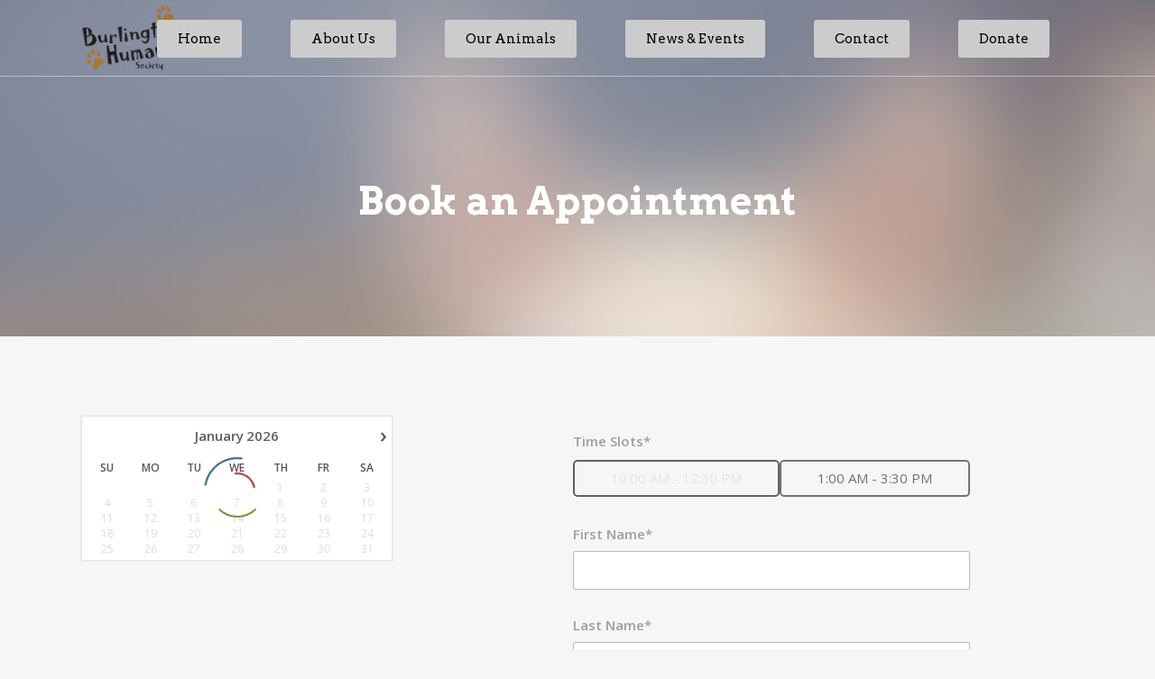

--- FILE ---
content_type: text/html; charset=UTF-8
request_url: https://burlingtonhumane.ca/book-an-appointment/
body_size: 23013
content:
	<!DOCTYPE html>
<html lang="en-CA">
<head>
	<meta charset="UTF-8" />
	
				<meta name="viewport" content="width=device-width,initial-scale=1,user-scalable=no">
		
            
            
	<link rel="profile" href="http://gmpg.org/xfn/11" />
	<link rel="pingback" href="https://burlingtonhumane.ca/xmlrpc.php" />

	<style type='text/css'>/*
Welcome to the Special Recent Posts Custom CSS editor!
Please add all your custom CSS here and avoid modifying the core plugin files, since that'll make upgrading the plugin problematic. Your custom CSS will be loaded in your <head> section of your wordpress theme, which means that your rules will take precedence. Just add your CSS here for what you want to change, you don't need to copy all the plugin's stylesheet content.
*/</style><title>Burlington Humane Society | Book an Appointment</title>
<meta name='robots' content='max-image-preview:large' />
<link rel='dns-prefetch' href='//fonts.googleapis.com' />
<link rel="alternate" type="text/calendar" title="Burlington Humane Society &raquo; iCal Feed" href="https://burlingtonhumane.ca/events/?ical=1" />
<link rel='stylesheet' id='style-custom-css' href='https://burlingtonhumane.ca/wp-content/themes/bridge-child/style-custom.css?ver=6.4.7' type='text/css' media='all' />
<link rel='stylesheet' id='Google-Font-Droid+Serif-css' href='https://fonts.googleapis.com/css?family=Droid+Serif%3A300%2C300italic%2C400%2C400italic%2C700%2C700italic&#038;subset=latin&#038;ver=6.4.7' type='text/css' media='all' />
<link rel='stylesheet' id='ssp-castos-player-css' href='https://burlingtonhumane.ca/wp-content/plugins/seriously-simple-podcasting/assets/css/castos-player.min.css?ver=3.14.2' type='text/css' media='all' />
<link rel='stylesheet' id='ssp-subscribe-buttons-css' href='https://burlingtonhumane.ca/wp-content/plugins/seriously-simple-podcasting/assets/css/subscribe-buttons.css?ver=3.14.2' type='text/css' media='all' />
<link rel='stylesheet' id='srp-layout-stylesheet-css' href='https://burlingtonhumane.ca/wp-content/plugins/special-recent-posts/css/layout.css?ver=6.4.7' type='text/css' media='all' />
<link rel='stylesheet' id='layerslider-css' href='https://burlingtonhumane.ca/wp-content/plugins/LayerSlider/assets/static/layerslider/css/layerslider.css?ver=7.9.10' type='text/css' media='all' />
<link rel='stylesheet' id='wp-block-library-css' href='https://burlingtonhumane.ca/wp-includes/css/dist/block-library/style.min.css?ver=6.4.7' type='text/css' media='all' />
<style id='classic-theme-styles-inline-css' type='text/css'>
/*! This file is auto-generated */
.wp-block-button__link{color:#fff;background-color:#32373c;border-radius:9999px;box-shadow:none;text-decoration:none;padding:calc(.667em + 2px) calc(1.333em + 2px);font-size:1.125em}.wp-block-file__button{background:#32373c;color:#fff;text-decoration:none}
</style>
<style id='global-styles-inline-css' type='text/css'>
body{--wp--preset--color--black: #000000;--wp--preset--color--cyan-bluish-gray: #abb8c3;--wp--preset--color--white: #ffffff;--wp--preset--color--pale-pink: #f78da7;--wp--preset--color--vivid-red: #cf2e2e;--wp--preset--color--luminous-vivid-orange: #ff6900;--wp--preset--color--luminous-vivid-amber: #fcb900;--wp--preset--color--light-green-cyan: #7bdcb5;--wp--preset--color--vivid-green-cyan: #00d084;--wp--preset--color--pale-cyan-blue: #8ed1fc;--wp--preset--color--vivid-cyan-blue: #0693e3;--wp--preset--color--vivid-purple: #9b51e0;--wp--preset--gradient--vivid-cyan-blue-to-vivid-purple: linear-gradient(135deg,rgba(6,147,227,1) 0%,rgb(155,81,224) 100%);--wp--preset--gradient--light-green-cyan-to-vivid-green-cyan: linear-gradient(135deg,rgb(122,220,180) 0%,rgb(0,208,130) 100%);--wp--preset--gradient--luminous-vivid-amber-to-luminous-vivid-orange: linear-gradient(135deg,rgba(252,185,0,1) 0%,rgba(255,105,0,1) 100%);--wp--preset--gradient--luminous-vivid-orange-to-vivid-red: linear-gradient(135deg,rgba(255,105,0,1) 0%,rgb(207,46,46) 100%);--wp--preset--gradient--very-light-gray-to-cyan-bluish-gray: linear-gradient(135deg,rgb(238,238,238) 0%,rgb(169,184,195) 100%);--wp--preset--gradient--cool-to-warm-spectrum: linear-gradient(135deg,rgb(74,234,220) 0%,rgb(151,120,209) 20%,rgb(207,42,186) 40%,rgb(238,44,130) 60%,rgb(251,105,98) 80%,rgb(254,248,76) 100%);--wp--preset--gradient--blush-light-purple: linear-gradient(135deg,rgb(255,206,236) 0%,rgb(152,150,240) 100%);--wp--preset--gradient--blush-bordeaux: linear-gradient(135deg,rgb(254,205,165) 0%,rgb(254,45,45) 50%,rgb(107,0,62) 100%);--wp--preset--gradient--luminous-dusk: linear-gradient(135deg,rgb(255,203,112) 0%,rgb(199,81,192) 50%,rgb(65,88,208) 100%);--wp--preset--gradient--pale-ocean: linear-gradient(135deg,rgb(255,245,203) 0%,rgb(182,227,212) 50%,rgb(51,167,181) 100%);--wp--preset--gradient--electric-grass: linear-gradient(135deg,rgb(202,248,128) 0%,rgb(113,206,126) 100%);--wp--preset--gradient--midnight: linear-gradient(135deg,rgb(2,3,129) 0%,rgb(40,116,252) 100%);--wp--preset--font-size--small: 13px;--wp--preset--font-size--medium: 20px;--wp--preset--font-size--large: 36px;--wp--preset--font-size--x-large: 42px;--wp--preset--spacing--20: 0.44rem;--wp--preset--spacing--30: 0.67rem;--wp--preset--spacing--40: 1rem;--wp--preset--spacing--50: 1.5rem;--wp--preset--spacing--60: 2.25rem;--wp--preset--spacing--70: 3.38rem;--wp--preset--spacing--80: 5.06rem;--wp--preset--shadow--natural: 6px 6px 9px rgba(0, 0, 0, 0.2);--wp--preset--shadow--deep: 12px 12px 50px rgba(0, 0, 0, 0.4);--wp--preset--shadow--sharp: 6px 6px 0px rgba(0, 0, 0, 0.2);--wp--preset--shadow--outlined: 6px 6px 0px -3px rgba(255, 255, 255, 1), 6px 6px rgba(0, 0, 0, 1);--wp--preset--shadow--crisp: 6px 6px 0px rgba(0, 0, 0, 1);}:where(.is-layout-flex){gap: 0.5em;}:where(.is-layout-grid){gap: 0.5em;}body .is-layout-flow > .alignleft{float: left;margin-inline-start: 0;margin-inline-end: 2em;}body .is-layout-flow > .alignright{float: right;margin-inline-start: 2em;margin-inline-end: 0;}body .is-layout-flow > .aligncenter{margin-left: auto !important;margin-right: auto !important;}body .is-layout-constrained > .alignleft{float: left;margin-inline-start: 0;margin-inline-end: 2em;}body .is-layout-constrained > .alignright{float: right;margin-inline-start: 2em;margin-inline-end: 0;}body .is-layout-constrained > .aligncenter{margin-left: auto !important;margin-right: auto !important;}body .is-layout-constrained > :where(:not(.alignleft):not(.alignright):not(.alignfull)){max-width: var(--wp--style--global--content-size);margin-left: auto !important;margin-right: auto !important;}body .is-layout-constrained > .alignwide{max-width: var(--wp--style--global--wide-size);}body .is-layout-flex{display: flex;}body .is-layout-flex{flex-wrap: wrap;align-items: center;}body .is-layout-flex > *{margin: 0;}body .is-layout-grid{display: grid;}body .is-layout-grid > *{margin: 0;}:where(.wp-block-columns.is-layout-flex){gap: 2em;}:where(.wp-block-columns.is-layout-grid){gap: 2em;}:where(.wp-block-post-template.is-layout-flex){gap: 1.25em;}:where(.wp-block-post-template.is-layout-grid){gap: 1.25em;}.has-black-color{color: var(--wp--preset--color--black) !important;}.has-cyan-bluish-gray-color{color: var(--wp--preset--color--cyan-bluish-gray) !important;}.has-white-color{color: var(--wp--preset--color--white) !important;}.has-pale-pink-color{color: var(--wp--preset--color--pale-pink) !important;}.has-vivid-red-color{color: var(--wp--preset--color--vivid-red) !important;}.has-luminous-vivid-orange-color{color: var(--wp--preset--color--luminous-vivid-orange) !important;}.has-luminous-vivid-amber-color{color: var(--wp--preset--color--luminous-vivid-amber) !important;}.has-light-green-cyan-color{color: var(--wp--preset--color--light-green-cyan) !important;}.has-vivid-green-cyan-color{color: var(--wp--preset--color--vivid-green-cyan) !important;}.has-pale-cyan-blue-color{color: var(--wp--preset--color--pale-cyan-blue) !important;}.has-vivid-cyan-blue-color{color: var(--wp--preset--color--vivid-cyan-blue) !important;}.has-vivid-purple-color{color: var(--wp--preset--color--vivid-purple) !important;}.has-black-background-color{background-color: var(--wp--preset--color--black) !important;}.has-cyan-bluish-gray-background-color{background-color: var(--wp--preset--color--cyan-bluish-gray) !important;}.has-white-background-color{background-color: var(--wp--preset--color--white) !important;}.has-pale-pink-background-color{background-color: var(--wp--preset--color--pale-pink) !important;}.has-vivid-red-background-color{background-color: var(--wp--preset--color--vivid-red) !important;}.has-luminous-vivid-orange-background-color{background-color: var(--wp--preset--color--luminous-vivid-orange) !important;}.has-luminous-vivid-amber-background-color{background-color: var(--wp--preset--color--luminous-vivid-amber) !important;}.has-light-green-cyan-background-color{background-color: var(--wp--preset--color--light-green-cyan) !important;}.has-vivid-green-cyan-background-color{background-color: var(--wp--preset--color--vivid-green-cyan) !important;}.has-pale-cyan-blue-background-color{background-color: var(--wp--preset--color--pale-cyan-blue) !important;}.has-vivid-cyan-blue-background-color{background-color: var(--wp--preset--color--vivid-cyan-blue) !important;}.has-vivid-purple-background-color{background-color: var(--wp--preset--color--vivid-purple) !important;}.has-black-border-color{border-color: var(--wp--preset--color--black) !important;}.has-cyan-bluish-gray-border-color{border-color: var(--wp--preset--color--cyan-bluish-gray) !important;}.has-white-border-color{border-color: var(--wp--preset--color--white) !important;}.has-pale-pink-border-color{border-color: var(--wp--preset--color--pale-pink) !important;}.has-vivid-red-border-color{border-color: var(--wp--preset--color--vivid-red) !important;}.has-luminous-vivid-orange-border-color{border-color: var(--wp--preset--color--luminous-vivid-orange) !important;}.has-luminous-vivid-amber-border-color{border-color: var(--wp--preset--color--luminous-vivid-amber) !important;}.has-light-green-cyan-border-color{border-color: var(--wp--preset--color--light-green-cyan) !important;}.has-vivid-green-cyan-border-color{border-color: var(--wp--preset--color--vivid-green-cyan) !important;}.has-pale-cyan-blue-border-color{border-color: var(--wp--preset--color--pale-cyan-blue) !important;}.has-vivid-cyan-blue-border-color{border-color: var(--wp--preset--color--vivid-cyan-blue) !important;}.has-vivid-purple-border-color{border-color: var(--wp--preset--color--vivid-purple) !important;}.has-vivid-cyan-blue-to-vivid-purple-gradient-background{background: var(--wp--preset--gradient--vivid-cyan-blue-to-vivid-purple) !important;}.has-light-green-cyan-to-vivid-green-cyan-gradient-background{background: var(--wp--preset--gradient--light-green-cyan-to-vivid-green-cyan) !important;}.has-luminous-vivid-amber-to-luminous-vivid-orange-gradient-background{background: var(--wp--preset--gradient--luminous-vivid-amber-to-luminous-vivid-orange) !important;}.has-luminous-vivid-orange-to-vivid-red-gradient-background{background: var(--wp--preset--gradient--luminous-vivid-orange-to-vivid-red) !important;}.has-very-light-gray-to-cyan-bluish-gray-gradient-background{background: var(--wp--preset--gradient--very-light-gray-to-cyan-bluish-gray) !important;}.has-cool-to-warm-spectrum-gradient-background{background: var(--wp--preset--gradient--cool-to-warm-spectrum) !important;}.has-blush-light-purple-gradient-background{background: var(--wp--preset--gradient--blush-light-purple) !important;}.has-blush-bordeaux-gradient-background{background: var(--wp--preset--gradient--blush-bordeaux) !important;}.has-luminous-dusk-gradient-background{background: var(--wp--preset--gradient--luminous-dusk) !important;}.has-pale-ocean-gradient-background{background: var(--wp--preset--gradient--pale-ocean) !important;}.has-electric-grass-gradient-background{background: var(--wp--preset--gradient--electric-grass) !important;}.has-midnight-gradient-background{background: var(--wp--preset--gradient--midnight) !important;}.has-small-font-size{font-size: var(--wp--preset--font-size--small) !important;}.has-medium-font-size{font-size: var(--wp--preset--font-size--medium) !important;}.has-large-font-size{font-size: var(--wp--preset--font-size--large) !important;}.has-x-large-font-size{font-size: var(--wp--preset--font-size--x-large) !important;}
.wp-block-navigation a:where(:not(.wp-element-button)){color: inherit;}
:where(.wp-block-post-template.is-layout-flex){gap: 1.25em;}:where(.wp-block-post-template.is-layout-grid){gap: 1.25em;}
:where(.wp-block-columns.is-layout-flex){gap: 2em;}:where(.wp-block-columns.is-layout-grid){gap: 2em;}
.wp-block-pullquote{font-size: 1.5em;line-height: 1.6;}
</style>
<link rel='stylesheet' id='contact-form-7-css' href='https://burlingtonhumane.ca/wp-content/plugins/contact-form-7/includes/css/styles.css?ver=5.9.8' type='text/css' media='all' />
<link rel='stylesheet' id='tribe-events-v2-single-skeleton-css' href='https://burlingtonhumane.ca/wp-content/plugins/the-events-calendar/src/resources/css/tribe-events-single-skeleton.min.css?ver=6.8.3' type='text/css' media='all' />
<link rel='stylesheet' id='tribe-events-v2-single-skeleton-full-css' href='https://burlingtonhumane.ca/wp-content/plugins/the-events-calendar/src/resources/css/tribe-events-single-full.min.css?ver=6.8.3' type='text/css' media='all' />
<link rel='stylesheet' id='tec-events-elementor-widgets-base-styles-css' href='https://burlingtonhumane.ca/wp-content/plugins/the-events-calendar/src/resources/css/integrations/plugins/elementor/widgets/widget-base.min.css?ver=6.8.3' type='text/css' media='all' />
<link rel='stylesheet' id='qi-addons-for-elementor-grid-style-css' href='https://burlingtonhumane.ca/wp-content/plugins/qi-addons-for-elementor/assets/css/grid.min.css?ver=1.9.5' type='text/css' media='all' />
<link rel='stylesheet' id='qi-addons-for-elementor-helper-parts-style-css' href='https://burlingtonhumane.ca/wp-content/plugins/qi-addons-for-elementor/assets/css/helper-parts.min.css?ver=1.9.5' type='text/css' media='all' />
<link rel='stylesheet' id='qi-addons-for-elementor-style-css' href='https://burlingtonhumane.ca/wp-content/plugins/qi-addons-for-elementor/assets/css/main.min.css?ver=1.9.5' type='text/css' media='all' />
<link rel='stylesheet' id='bridge-childstyle-css' href='https://burlingtonhumane.ca/wp-content/themes/bridge-child/style.css?ver=6.4.7' type='text/css' media='all' />
<link rel='stylesheet' id='mediaelement-css' href='https://burlingtonhumane.ca/wp-includes/js/mediaelement/mediaelementplayer-legacy.min.css?ver=4.2.17' type='text/css' media='all' />
<link rel='stylesheet' id='wp-mediaelement-css' href='https://burlingtonhumane.ca/wp-includes/js/mediaelement/wp-mediaelement.min.css?ver=6.4.7' type='text/css' media='all' />
<link rel='stylesheet' id='bridge-default-style-css' href='https://burlingtonhumane.ca/wp-content/themes/bridge/style.css?ver=6.4.7' type='text/css' media='all' />
<link rel='stylesheet' id='bridge-qode-font_awesome-css' href='https://burlingtonhumane.ca/wp-content/themes/bridge/css/font-awesome/css/font-awesome.min.css?ver=6.4.7' type='text/css' media='all' />
<link rel='stylesheet' id='bridge-qode-font_elegant-css' href='https://burlingtonhumane.ca/wp-content/themes/bridge/css/elegant-icons/style.min.css?ver=6.4.7' type='text/css' media='all' />
<link rel='stylesheet' id='bridge-qode-linea_icons-css' href='https://burlingtonhumane.ca/wp-content/themes/bridge/css/linea-icons/style.css?ver=6.4.7' type='text/css' media='all' />
<link rel='stylesheet' id='bridge-qode-dripicons-css' href='https://burlingtonhumane.ca/wp-content/themes/bridge/css/dripicons/dripicons.css?ver=6.4.7' type='text/css' media='all' />
<link rel='stylesheet' id='bridge-qode-kiko-css' href='https://burlingtonhumane.ca/wp-content/themes/bridge/css/kiko/kiko-all.css?ver=6.4.7' type='text/css' media='all' />
<link rel='stylesheet' id='bridge-qode-font_awesome_5-css' href='https://burlingtonhumane.ca/wp-content/themes/bridge/css/font-awesome-5/css/font-awesome-5.min.css?ver=6.4.7' type='text/css' media='all' />
<link rel='stylesheet' id='bridge-stylesheet-css' href='https://burlingtonhumane.ca/wp-content/themes/bridge/css/stylesheet.min.css?ver=6.4.7' type='text/css' media='all' />
<style id='bridge-stylesheet-inline-css' type='text/css'>
   .page-id-8407.disabled_footer_top .footer_top_holder, .page-id-8407.disabled_footer_bottom .footer_bottom_holder { display: none;}


</style>
<link rel='stylesheet' id='bridge-print-css' href='https://burlingtonhumane.ca/wp-content/themes/bridge/css/print.css?ver=6.4.7' type='text/css' media='all' />
<link rel='stylesheet' id='bridge-style-dynamic-css' href='https://burlingtonhumane.ca/wp-content/themes/bridge/css/style_dynamic_callback.php?ver=6.4.7' type='text/css' media='all' />
<link rel='stylesheet' id='bridge-responsive-css' href='https://burlingtonhumane.ca/wp-content/themes/bridge/css/responsive.min.css?ver=6.4.7' type='text/css' media='all' />
<link rel='stylesheet' id='bridge-style-dynamic-responsive-css' href='https://burlingtonhumane.ca/wp-content/themes/bridge/css/style_dynamic_responsive_callback.php?ver=6.4.7' type='text/css' media='all' />
<style id='bridge-style-dynamic-responsive-inline-css' type='text/css'>
img.footer-logo{
     max-width: 218px;
}
.q_progress_bar .progress_title_holder {
    margin: 0 0 11px;
}

 nav.main_menu>ul>li.active>a>span:not(.plus) {
position: relative;
display: inline-block;
vertical-align: middle;
padding: 12px 23px;
border-radius: 3px;
background-color: #fff;
}

header:not(.with_hover_bg_color) nav.main_menu > ul > li:hover > a{
    opacity: 1;
}

.footer_top .widget_nav_menu ul li {
    padding: 0;
}

.footer_bottom a, .footer_bottom ul li a {
    color: #fff;
}

.testimonial_title_holder h5 {
    font-size: 25px;
}

p.testimonial_author {
    font-family: 'Arvo', serif;
}

.testimonials_c_holder .testimonial_content_inner {
    padding: 53px 45px 44px;
}

.testimonials_c_holder .testimonial_content_inner .testimonial_image_holder {
    margin-bottom: 16px;
}

.testimonials_c_holder .testimonial_content_inner .testimonial_rating_holder {
    margin: 27px 0 19px;
}

.testimonials_c_holder .testimonial_content_inner .testimonial_author {
    margin-top: 23px;
}

.wpcf7 form.wpcf7-form p {
    margin-bottom: 12px;
}

.qode-lower-section-z-index .full_section_inner {
z-index: 19;
}

 @media only screen and (min-width: 768px){
.qode-info-card .qode-info-card-image,
.qode-info-card .qode-info-card-text-holder {
border-right: 1px solid #eeedee;
}
}

@media only screen and (max-width: 600px) {
.subtitle {
    display: none;
}
.title.title_size_medium h1 {
    font-size: 30px;
    line-height: 31px;
}
}
</style>
<link rel='stylesheet' id='js_composer_front-css' href='https://burlingtonhumane.ca/wp-content/plugins/js_composer/assets/css/js_composer.min.css?ver=8.2' type='text/css' media='all' />
<link rel='stylesheet' id='bridge-style-handle-google-fonts-css' href='https://fonts.googleapis.com/css?family=Raleway%3A100%2C200%2C300%2C400%2C500%2C600%2C700%2C800%2C900%2C100italic%2C300italic%2C400italic%2C700italic%7CArvo%3A100%2C200%2C300%2C400%2C500%2C600%2C700%2C800%2C900%2C100italic%2C300italic%2C400italic%2C700italic%7CJosefin+Sans%3A100%2C200%2C300%2C400%2C500%2C600%2C700%2C800%2C900%2C100italic%2C300italic%2C400italic%2C700italic%7COpen+Sans%3A100%2C200%2C300%2C400%2C500%2C600%2C700%2C800%2C900%2C100italic%2C300italic%2C400italic%2C700italic&#038;subset=latin%2Clatin-ext&#038;ver=1.0.0' type='text/css' media='all' />
<link rel='stylesheet' id='bridge-core-dashboard-style-css' href='https://burlingtonhumane.ca/wp-content/plugins/bridge-core/modules/core-dashboard/assets/css/core-dashboard.min.css?ver=6.4.7' type='text/css' media='all' />
<link rel='stylesheet' id='tablepress-default-css' href='https://burlingtonhumane.ca/wp-content/plugins/tablepress/css/build/default.css?ver=3.2.6' type='text/css' media='all' />
<link rel='stylesheet' id='swiper-css' href='https://burlingtonhumane.ca/wp-content/plugins/qi-addons-for-elementor/assets/plugins/swiper/8.4.5/swiper.min.css?ver=8.4.5' type='text/css' media='all' />
<link rel='stylesheet' id='elementor-frontend-css' href='https://burlingtonhumane.ca/wp-content/plugins/elementor/assets/css/frontend.min.css?ver=3.27.7' type='text/css' media='all' />
<link rel='stylesheet' id='eael-general-css' href='https://burlingtonhumane.ca/wp-content/plugins/essential-addons-for-elementor-lite/assets/front-end/css/view/general.min.css?ver=6.5.9' type='text/css' media='all' />
<link rel='stylesheet' id='wpbm-client-pages-css' href='https://burlingtonhumane.ca/wp-content/plugins/booking-manager/css/client.css?ver=2.1.7' type='text/css' media='all' />
<link rel='stylesheet' id='wpdevelop-bts-css' href='https://burlingtonhumane.ca/wp-content/plugins/booking/vendors/_custom/bootstrap-css/css/bootstrap.css?ver=10.14.14' type='text/css' media='all' />
<link rel='stylesheet' id='wpdevelop-bts-theme-css' href='https://burlingtonhumane.ca/wp-content/plugins/booking/vendors/_custom/bootstrap-css/css/bootstrap-theme.css?ver=10.14.14' type='text/css' media='all' />
<link rel='stylesheet' id='wpbc-tippy-popover-css' href='https://burlingtonhumane.ca/wp-content/plugins/booking/vendors/_custom/tippy.js/themes/wpbc-tippy-popover.css?ver=10.14.14' type='text/css' media='all' />
<link rel='stylesheet' id='wpbc-tippy-times-css' href='https://burlingtonhumane.ca/wp-content/plugins/booking/vendors/_custom/tippy.js/themes/wpbc-tippy-times.css?ver=10.14.14' type='text/css' media='all' />
<link rel='stylesheet' id='wpbc-material-design-icons-css' href='https://burlingtonhumane.ca/wp-content/plugins/booking/vendors/_custom/material-design-icons/material-design-icons.css?ver=10.14.14' type='text/css' media='all' />
<link rel='stylesheet' id='wpbc-ui-both-css' href='https://burlingtonhumane.ca/wp-content/plugins/booking/css/wpbc_ui_both.css?ver=10.14.14' type='text/css' media='all' />
<link rel='stylesheet' id='wpbc-time_picker-css' href='https://burlingtonhumane.ca/wp-content/plugins/booking/css/wpbc_time-selector.css?ver=10.14.14' type='text/css' media='all' />
<link rel='stylesheet' id='wpbc-time_picker-skin-css' href='https://burlingtonhumane.ca/wp-content/plugins/booking/css/time_picker_skins/grey.css?ver=10.14.14' type='text/css' media='all' />
<link rel='stylesheet' id='wpbc-client-pages-css' href='https://burlingtonhumane.ca/wp-content/plugins/booking/css/client.css?ver=10.14.14' type='text/css' media='all' />
<link rel='stylesheet' id='wpbc-all-client-css' href='https://burlingtonhumane.ca/wp-content/plugins/booking/_dist/all/_out/wpbc_all_client.css?ver=10.14.14' type='text/css' media='all' />
<link rel='stylesheet' id='wpbc-calendar-css' href='https://burlingtonhumane.ca/wp-content/plugins/booking/css/calendar.css?ver=10.14.14' type='text/css' media='all' />
<link rel='stylesheet' id='wpbc-calendar-skin-css' href='https://burlingtonhumane.ca/wp-content/plugins/booking/css/skins/premium-light.css?ver=10.14.14' type='text/css' media='all' />
<link rel='stylesheet' id='wpbc-flex-timeline-css' href='https://burlingtonhumane.ca/wp-content/plugins/booking/core/timeline/v2/_out/timeline_v2.1.css?ver=10.14.14' type='text/css' media='all' />
<link rel='stylesheet' id='superfish-css' href='https://burlingtonhumane.ca/wp-content/themes/bridge-child/stylesheet/superfish.css?ver=6.4.7' type='text/css' media='all' />
<link rel='stylesheet' id='prettyPhoto-css' href='https://burlingtonhumane.ca/wp-content/themes/bridge-child/stylesheet/prettyPhoto.css?ver=6.4.7' type='text/css' media='all' />
<script data-cfasync="false" type="text/javascript" src="https://burlingtonhumane.ca/wp-includes/js/jquery/jquery.min.js?ver=3.7.1" id="jquery-core-js"></script>
<script data-cfasync="false" type="text/javascript" src="https://burlingtonhumane.ca/wp-includes/js/jquery/jquery-migrate.min.js?ver=3.4.1" id="jquery-migrate-js"></script>
<script type="text/javascript" id="layerslider-utils-js-extra">
/* <![CDATA[ */
var LS_Meta = {"v":"7.9.10","fixGSAP":"1"};
/* ]]> */
</script>
<script type="text/javascript" src="https://burlingtonhumane.ca/wp-content/plugins/LayerSlider/assets/static/layerslider/js/layerslider.utils.js?ver=7.9.10" id="layerslider-utils-js"></script>
<script type="text/javascript" src="https://burlingtonhumane.ca/wp-content/plugins/LayerSlider/assets/static/layerslider/js/layerslider.kreaturamedia.jquery.js?ver=7.9.10" id="layerslider-js"></script>
<script type="text/javascript" src="https://burlingtonhumane.ca/wp-content/plugins/LayerSlider/assets/static/layerslider/js/layerslider.transitions.js?ver=7.9.10" id="layerslider-transitions-js"></script>
<script type="text/javascript" id="wpbm-global-vars-js-extra">
/* <![CDATA[ */
var wpbm_global1 = {"wpbm_ajaxurl":"https:\/\/burlingtonhumane.ca\/wp-admin\/admin-ajax.php","wpbm_plugin_url":"https:\/\/burlingtonhumane.ca\/wp-content\/plugins\/booking-manager","wpbm_today":"[2026,1,30,8,59]","wpbm_plugin_filename":"index.php","message_verif_requred":"This field is required","message_verif_requred_for_check_box":"This checkbox must be checked","message_verif_requred_for_radio_box":"At least one option must be selected","message_verif_emeil":"Incorrect email field","message_verif_same_emeil":"Your emails do not match","wpbm_active_locale":"en_CA","wpbm_message_processing":"Processing","wpbm_message_deleting":"Deleting","wpbm_message_updating":"Updating","wpbm_message_saving":"Saving"};
/* ]]> */
</script>
<script type="text/javascript" src="https://burlingtonhumane.ca/wp-content/plugins/booking-manager/js/wpbm_vars.js?ver=1.1" id="wpbm-global-vars-js"></script>
<script></script><meta name="generator" content="Powered by LayerSlider 7.9.10 - Build Heros, Sliders, and Popups. Create Animations and Beautiful, Rich Web Content as Easy as Never Before on WordPress." />
<!-- LayerSlider updates and docs at: https://layerslider.com -->
<link rel="https://api.w.org/" href="https://burlingtonhumane.ca/wp-json/" /><link rel="alternate" type="application/json" href="https://burlingtonhumane.ca/wp-json/wp/v2/pages/8407" /><meta name="generator" content="WordPress 6.4.7" />
<meta name="generator" content="Seriously Simple Podcasting 3.14.2" />
<link rel="canonical" href="https://burlingtonhumane.ca/book-an-appointment/" />
<link rel='shortlink' href='https://burlingtonhumane.ca/?p=8407' />
<link rel="alternate" type="application/json+oembed" href="https://burlingtonhumane.ca/wp-json/oembed/1.0/embed?url=https%3A%2F%2Fburlingtonhumane.ca%2Fbook-an-appointment%2F" />
<link rel="alternate" type="text/xml+oembed" href="https://burlingtonhumane.ca/wp-json/oembed/1.0/embed?url=https%3A%2F%2Fburlingtonhumane.ca%2Fbook-an-appointment%2F&#038;format=xml" />
<link rel="stylesheet" href="https://d3n6by2snqaq74.cloudfront.net/forms/keela-forms.min.css" type="text/css">
<script async type="text/javascript" src="https://d3n6by2snqaq74.cloudfront.net/forms/keela-forms.min.js"></script>
<script async>window.Keela = { id: "Hd3YMzMJnim8fpMu2" };</script>
<link rel="alternate" type="application/rss+xml" title="Podcast RSS feed" href="https://burlingtonhumane.ca/feed/podcast" />

<meta name="tec-api-version" content="v1"><meta name="tec-api-origin" content="https://burlingtonhumane.ca"><link rel="alternate" href="https://burlingtonhumane.ca/wp-json/tribe/events/v1/" /><meta name="generator" content="Elementor 3.27.7; features: additional_custom_breakpoints; settings: css_print_method-external, google_font-enabled, font_display-auto">
			<style>
				.e-con.e-parent:nth-of-type(n+4):not(.e-lazyloaded):not(.e-no-lazyload),
				.e-con.e-parent:nth-of-type(n+4):not(.e-lazyloaded):not(.e-no-lazyload) * {
					background-image: none !important;
				}
				@media screen and (max-height: 1024px) {
					.e-con.e-parent:nth-of-type(n+3):not(.e-lazyloaded):not(.e-no-lazyload),
					.e-con.e-parent:nth-of-type(n+3):not(.e-lazyloaded):not(.e-no-lazyload) * {
						background-image: none !important;
					}
				}
				@media screen and (max-height: 640px) {
					.e-con.e-parent:nth-of-type(n+2):not(.e-lazyloaded):not(.e-no-lazyload),
					.e-con.e-parent:nth-of-type(n+2):not(.e-lazyloaded):not(.e-no-lazyload) * {
						background-image: none !important;
					}
				}
			</style>
			<meta name="generator" content="Powered by WPBakery Page Builder - drag and drop page builder for WordPress."/>
<meta name="generator" content="Powered by Slider Revolution 6.7.35 - responsive, Mobile-Friendly Slider Plugin for WordPress with comfortable drag and drop interface." />
<link rel="icon" href="https://burlingtonhumane.ca/wp-content/uploads/2022/03/cropped-bhs_logo_f-32x32.png" sizes="32x32" />
<link rel="icon" href="https://burlingtonhumane.ca/wp-content/uploads/2022/03/cropped-bhs_logo_f-192x192.png" sizes="192x192" />
<link rel="apple-touch-icon" href="https://burlingtonhumane.ca/wp-content/uploads/2022/03/cropped-bhs_logo_f-180x180.png" />
<meta name="msapplication-TileImage" content="https://burlingtonhumane.ca/wp-content/uploads/2022/03/cropped-bhs_logo_f-270x270.png" />
<script>function setREVStartSize(e){
			//window.requestAnimationFrame(function() {
				window.RSIW = window.RSIW===undefined ? window.innerWidth : window.RSIW;
				window.RSIH = window.RSIH===undefined ? window.innerHeight : window.RSIH;
				try {
					var pw = document.getElementById(e.c).parentNode.offsetWidth,
						newh;
					pw = pw===0 || isNaN(pw) || (e.l=="fullwidth" || e.layout=="fullwidth") ? window.RSIW : pw;
					e.tabw = e.tabw===undefined ? 0 : parseInt(e.tabw);
					e.thumbw = e.thumbw===undefined ? 0 : parseInt(e.thumbw);
					e.tabh = e.tabh===undefined ? 0 : parseInt(e.tabh);
					e.thumbh = e.thumbh===undefined ? 0 : parseInt(e.thumbh);
					e.tabhide = e.tabhide===undefined ? 0 : parseInt(e.tabhide);
					e.thumbhide = e.thumbhide===undefined ? 0 : parseInt(e.thumbhide);
					e.mh = e.mh===undefined || e.mh=="" || e.mh==="auto" ? 0 : parseInt(e.mh,0);
					if(e.layout==="fullscreen" || e.l==="fullscreen")
						newh = Math.max(e.mh,window.RSIH);
					else{
						e.gw = Array.isArray(e.gw) ? e.gw : [e.gw];
						for (var i in e.rl) if (e.gw[i]===undefined || e.gw[i]===0) e.gw[i] = e.gw[i-1];
						e.gh = e.el===undefined || e.el==="" || (Array.isArray(e.el) && e.el.length==0)? e.gh : e.el;
						e.gh = Array.isArray(e.gh) ? e.gh : [e.gh];
						for (var i in e.rl) if (e.gh[i]===undefined || e.gh[i]===0) e.gh[i] = e.gh[i-1];
											
						var nl = new Array(e.rl.length),
							ix = 0,
							sl;
						e.tabw = e.tabhide>=pw ? 0 : e.tabw;
						e.thumbw = e.thumbhide>=pw ? 0 : e.thumbw;
						e.tabh = e.tabhide>=pw ? 0 : e.tabh;
						e.thumbh = e.thumbhide>=pw ? 0 : e.thumbh;
						for (var i in e.rl) nl[i] = e.rl[i]<window.RSIW ? 0 : e.rl[i];
						sl = nl[0];
						for (var i in nl) if (sl>nl[i] && nl[i]>0) { sl = nl[i]; ix=i;}
						var m = pw>(e.gw[ix]+e.tabw+e.thumbw) ? 1 : (pw-(e.tabw+e.thumbw)) / (e.gw[ix]);
						newh =  (e.gh[ix] * m) + (e.tabh + e.thumbh);
					}
					var el = document.getElementById(e.c);
					if (el!==null && el) el.style.height = newh+"px";
					el = document.getElementById(e.c+"_wrapper");
					if (el!==null && el) {
						el.style.height = newh+"px";
						el.style.display = "block";
					}
				} catch(e){
					console.log("Failure at Presize of Slider:" + e)
				}
			//});
		  };</script>
		<style type="text/css" id="wp-custom-css">
			nav.main_menu > ul > li > a {
    color: #000000;
}

nav.main_menu>ul>li>a>span:not(.plus) {
    position: relative;
    display: inline-block;
    vertical-align: middle;
    padding: 12px 23px;
    border-radius: 3px;
    background-color: #ccc;
}
nav.main_menu ul li:hover a {
    color: #ffffff;
}
.bl-row-steps a {
	color: #ffffff;
}

.bl-row-steps a:hover {
	color: #414141;
}

.footer_top_holder .footer_top  a:not(.qbutton).footer-link{
	font-family: "Arvo", sans-serif;
    font-size: 25px;
    letter-spacing: 0px;
    line-height: 33px;
    font-weight: 400;
    text-transform: none;
    color: #ffffff;
    font-style: normal;
}


.container-holder {  
  cursor: pointer;
  position: relative;
}

.donate-link {
  position: absolute;
  width: 100%;
  height: 100%;
  top: 0;
  left: 0;
  z-index: 1;
}		</style>
		<noscript><style> .wpb_animate_when_almost_visible { opacity: 1; }</style></noscript></head>

<body class="page-template-default page page-id-8407 bridge-core-3.1.4 tribe-no-js qodef-qi--no-touch qi-addons-for-elementor-1.9.5  qode_grid_1300 footer_responsive_adv qode-child-theme-ver-1.0.1 qode-theme-ver-30.3 qode-theme-bridge qode_header_in_grid wpb-js-composer js-comp-ver-8.2 vc_responsive elementor-default elementor-kit-8413" itemscope itemtype="http://schema.org/WebPage">



	<div class="ajax_loader"><div class="ajax_loader_1"><div class="pulse"></div></div></div>
	
<div class="wrapper">
	<div class="wrapper_inner">

    
		<!-- Google Analytics start -->
				<!-- Google Analytics end -->

		
	<header class=" scroll_header_top_area  stick transparent scrolled_not_transparent with_border page_header">
	<div class="header_inner clearfix">
				<div class="header_top_bottom_holder">
			
			<div class="header_bottom clearfix" style=' background-color:rgba(255, 255, 255, 0);' >
								<div class="container">
					<div class="container_inner clearfix">
																				<div class="header_inner_left">
																	<div class="mobile_menu_button">
		<span>
			<i class="qode_icon_font_awesome fa fa-bars " ></i>		</span>
	</div>
								<div class="logo_wrapper" >
	<div class="q_logo">
		<a itemprop="url" href="https://burlingtonhumane.ca/" >
             <img itemprop="image" class="normal" src="https://burlingtonhumane.ca/wp-content/uploads/2022/03/bhs_logo.png" alt="Logo"> 			 <img itemprop="image" class="light" src="https://burlingtonhumane.ca/wp-content/uploads/2013/11/bhs-logo.jpg" alt="Logo"/> 			 <img itemprop="image" class="dark" src="https://burlingtonhumane.ca/wp-content/uploads/2022/03/bhs_logo.png" alt="Logo"/> 			 <img itemprop="image" class="sticky" src="https://burlingtonhumane.ca/wp-content/uploads/2022/03/bhs_logo.png" alt="Logo"/> 			 <img itemprop="image" class="mobile" src="https://burlingtonhumane.ca/wp-content/uploads/2022/03/bhs_logo.png" alt="Logo"/> 					</a>
	</div>
	</div>															</div>
															<div class="header_inner_right">
									<div class="side_menu_button_wrapper right">
																														<div class="side_menu_button">
																																	
										</div>
									</div>
								</div>
							
							
							<nav class="main_menu drop_down right">
								<ul id="menu-main-menu" class=""><li id="nav-menu-item-8805" class="menu-item menu-item-type-post_type menu-item-object-page menu-item-home  narrow"><a href="https://burlingtonhumane.ca/" class=""><i class="menu_icon blank fa"></i><span>Home</span><span class="plus"></span></a></li>
<li id="nav-menu-item-8609" class="menu-item menu-item-type-post_type menu-item-object-page menu-item-has-children  has_sub narrow"><a href="https://burlingtonhumane.ca/about-us/" class=""><i class="menu_icon blank fa"></i><span>About Us</span><span class="plus"></span></a>
<div class="second"><div class="inner"><ul>
	<li id="nav-menu-item-8612" class="menu-item menu-item-type-post_type menu-item-object-page "><a href="https://burlingtonhumane.ca/about-us/our-beginnings/" class=""><i class="menu_icon blank fa"></i><span>Our Beginnings</span><span class="plus"></span></a></li>
	<li id="nav-menu-item-8613" class="menu-item menu-item-type-post_type menu-item-object-page "><a href="https://burlingtonhumane.ca/about-us/virtual-tour/" class=""><i class="menu_icon blank fa"></i><span>Virtual Tour</span><span class="plus"></span></a></li>
	<li id="nav-menu-item-8614" class="menu-item menu-item-type-post_type menu-item-object-page "><a href="https://burlingtonhumane.ca/about-us/meet-the-directors/" class=""><i class="menu_icon blank fa"></i><span>Meet the Directors</span><span class="plus"></span></a></li>
	<li id="nav-menu-item-8615" class="menu-item menu-item-type-post_type menu-item-object-page "><a href="https://burlingtonhumane.ca/about-us/become-a-board-member/" class=""><i class="menu_icon blank fa"></i><span>Become a Board Member</span><span class="plus"></span></a></li>
	<li id="nav-menu-item-8617" class="menu-item menu-item-type-post_type menu-item-object-page menu-item-has-children sub"><a href="https://burlingtonhumane.ca/about-us/newsletters/" class=""><i class="menu_icon blank fa"></i><span>Newsletters</span><span class="plus"></span><i class="q_menu_arrow fa fa-angle-right"></i></a>
	<ul>
		<li id="nav-menu-item-8621" class="menu-item menu-item-type-post_type menu-item-object-page "><a href="https://burlingtonhumane.ca/contact/tail-o-gram-newsletter/" class=""><i class="menu_icon blank fa"></i><span>Tail-o-Gram Newsletter</span><span class="plus"></span></a></li>
	</ul>
</li>
	<li id="nav-menu-item-8620" class="menu-item menu-item-type-post_type menu-item-object-page "><a href="https://burlingtonhumane.ca/burlington-humane-podcast/" class=""><i class="menu_icon blank fa"></i><span>Podcast</span><span class="plus"></span></a></li>
	<li id="nav-menu-item-8619" class="menu-item menu-item-type-post_type menu-item-object-page "><a href="https://burlingtonhumane.ca/privacy-policy/" class=""><i class="menu_icon blank fa"></i><span>Privacy Policy</span><span class="plus"></span></a></li>
	<li id="nav-menu-item-8555" class="menu-item menu-item-type-post_type menu-item-object-page "><a href="https://burlingtonhumane.ca/atticloft/" class=""><i class="menu_icon blank fa"></i><span>Attic/Loft</span><span class="plus"></span></a></li>
	<li id="nav-menu-item-8557" class="menu-item menu-item-type-post_type menu-item-object-page "><a href="https://burlingtonhumane.ca/wishlist/" class=""><i class="menu_icon blank fa"></i><span>Wishlist</span><span class="plus"></span></a></li>
</ul></div></div>
</li>
<li id="nav-menu-item-8622" class="menu-item menu-item-type-post_type menu-item-object-page menu-item-has-children  has_sub narrow"><a href="https://burlingtonhumane.ca/adoption/" class=""><i class="menu_icon blank fa"></i><span>Our Animals</span><span class="plus"></span></a>
<div class="second"><div class="inner"><ul>
	<li id="nav-menu-item-9323" class="menu-item menu-item-type-post_type menu-item-object-page "><a href="https://burlingtonhumane.ca/adoption/how-to-adopt/" class=""><i class="menu_icon blank fa"></i><span>How to Adopt</span><span class="plus"></span></a></li>
	<li id="nav-menu-item-8539" class="menu-item menu-item-type-post_type menu-item-object-page "><a href="https://burlingtonhumane.ca/adoption/adopt-a-dog-puppy/" class=""><i class="menu_icon blank fa"></i><span>Adopt a Dog or Puppy</span><span class="plus"></span></a></li>
	<li id="nav-menu-item-8540" class="menu-item menu-item-type-post_type menu-item-object-page "><a href="https://burlingtonhumane.ca/adoption/adopt-a-cat-kitten/" class=""><i class="menu_icon blank fa"></i><span>Adopt a Cat or Kitten</span><span class="plus"></span></a></li>
	<li id="nav-menu-item-8541" class="menu-item menu-item-type-post_type menu-item-object-post "><a href="https://burlingtonhumane.ca/pet-resources/" class=""><i class="menu_icon blank fa"></i><span>Pet Resources</span><span class="plus"></span></a></li>
	<li id="nav-menu-item-8542" class="menu-item menu-item-type-post_type menu-item-object-page "><a href="https://burlingtonhumane.ca/adoption/lostfound-animals/" class=""><i class="menu_icon blank fa"></i><span>Lost/Found Animals</span><span class="plus"></span></a></li>
</ul></div></div>
</li>
<li id="nav-menu-item-8544" class="menu-item menu-item-type-post_type menu-item-object-page menu-item-has-children  has_sub narrow"><a href="https://burlingtonhumane.ca/news-events/" class=""><i class="menu_icon blank fa"></i><span>News &#038; Events</span><span class="plus"></span></a>
<div class="second"><div class="inner"><ul>
	<li id="nav-menu-item-10369" class="menu-item menu-item-type-post_type menu-item-object-post "><a href="https://burlingtonhumane.ca/christmas-50-50-raffle/" class=""><i class="menu_icon blank fa"></i><span>50/50 Lottery</span><span class="plus"></span></a></li>
	<li id="nav-menu-item-10374" class="menu-item menu-item-type-post_type menu-item-object-post "><a href="https://burlingtonhumane.ca/tv-grand-prize-raffle/" class=""><i class="menu_icon blank fa"></i><span>TV Grand Prize Lottery</span><span class="plus"></span></a></li>
	<li id="nav-menu-item-10501" class="menu-item menu-item-type-post_type menu-item-object-post "><a href="https://burlingtonhumane.ca/izzy-is-busy-childrens-series/" class=""><i class="menu_icon blank fa"></i><span>“Izzy is Busy” Children’s Series</span><span class="plus"></span></a></li>
	<li id="nav-menu-item-8547" class="menu-item menu-item-type-post_type menu-item-object-post "><a href="https://burlingtonhumane.ca/pet-first-aid-course/" class=""><i class="menu_icon blank fa"></i><span>Pet First Aid Course</span><span class="plus"></span></a></li>
	<li id="nav-menu-item-9244" class="menu-item menu-item-type-post_type menu-item-object-post "><a href="https://burlingtonhumane.ca/burlington-humane-kids-club/" class=""><i class="menu_icon blank fa"></i><span>Burlington Humane Kids Club</span><span class="plus"></span></a></li>
	<li id="nav-menu-item-8548" class="menu-item menu-item-type-post_type menu-item-object-post "><a href="https://burlingtonhumane.ca/weddings-with-bhs/" class=""><i class="menu_icon blank fa"></i><span>Weddings with BHS</span><span class="plus"></span></a></li>
	<li id="nav-menu-item-8549" class="menu-item menu-item-type-post_type menu-item-object-page "><a href="https://burlingtonhumane.ca/burlington-humane-podcast/" class=""><i class="menu_icon blank fa"></i><span>Burlington Humane Podcast</span><span class="plus"></span></a></li>
</ul></div></div>
</li>
<li id="nav-menu-item-8559" class="menu-item menu-item-type-post_type menu-item-object-page menu-item-has-children  has_sub narrow"><a href="https://burlingtonhumane.ca/contact/" class=""><i class="menu_icon blank fa"></i><span>Contact</span><span class="plus"></span></a>
<div class="second"><div class="inner"><ul>
	<li id="nav-menu-item-8624" class="menu-item menu-item-type-post_type menu-item-object-page "><a href="https://burlingtonhumane.ca/contact/who-to-call/" class=""><i class="menu_icon blank fa"></i><span>Who to Call</span><span class="plus"></span></a></li>
	<li id="nav-menu-item-8625" class="menu-item menu-item-type-post_type menu-item-object-page "><a href="https://burlingtonhumane.ca/volunteer/" class=""><i class="menu_icon blank fa"></i><span>Volunteer</span><span class="plus"></span></a></li>
	<li id="nav-menu-item-8628" class="menu-item menu-item-type-post_type menu-item-object-page "><a href="https://burlingtonhumane.ca/fostering/" class=""><i class="menu_icon blank fa"></i><span>Fostering</span><span class="plus"></span></a></li>
	<li id="nav-menu-item-8629" class="menu-item menu-item-type-post_type menu-item-object-page "><a href="https://burlingtonhumane.ca/employment/" class=""><i class="menu_icon blank fa"></i><span>Employment</span><span class="plus"></span></a></li>
</ul></div></div>
</li>
<li id="nav-menu-item-9430" class="menu-item menu-item-type-post_type menu-item-object-page  narrow"><a href="https://burlingtonhumane.ca/donate-to-help-our-animals-2/" class=""><i class="menu_icon blank fa"></i><span>Donate</span><span class="plus"></span></a></li>
</ul>							</nav>
														<nav class="mobile_menu">
	<ul id="menu-main-menu-1" class=""><li id="mobile-menu-item-8805" class="menu-item menu-item-type-post_type menu-item-object-page menu-item-home "><a href="https://burlingtonhumane.ca/" class=""><span>Home</span></a><span class="mobile_arrow"><i class="fa fa-angle-right"></i><i class="fa fa-angle-down"></i></span></li>
<li id="mobile-menu-item-8609" class="menu-item menu-item-type-post_type menu-item-object-page menu-item-has-children  has_sub"><a href="https://burlingtonhumane.ca/about-us/" class=""><span>About Us</span></a><span class="mobile_arrow"><i class="fa fa-angle-right"></i><i class="fa fa-angle-down"></i></span>
<ul class="sub_menu">
	<li id="mobile-menu-item-8612" class="menu-item menu-item-type-post_type menu-item-object-page "><a href="https://burlingtonhumane.ca/about-us/our-beginnings/" class=""><span>Our Beginnings</span></a><span class="mobile_arrow"><i class="fa fa-angle-right"></i><i class="fa fa-angle-down"></i></span></li>
	<li id="mobile-menu-item-8613" class="menu-item menu-item-type-post_type menu-item-object-page "><a href="https://burlingtonhumane.ca/about-us/virtual-tour/" class=""><span>Virtual Tour</span></a><span class="mobile_arrow"><i class="fa fa-angle-right"></i><i class="fa fa-angle-down"></i></span></li>
	<li id="mobile-menu-item-8614" class="menu-item menu-item-type-post_type menu-item-object-page "><a href="https://burlingtonhumane.ca/about-us/meet-the-directors/" class=""><span>Meet the Directors</span></a><span class="mobile_arrow"><i class="fa fa-angle-right"></i><i class="fa fa-angle-down"></i></span></li>
	<li id="mobile-menu-item-8615" class="menu-item menu-item-type-post_type menu-item-object-page "><a href="https://burlingtonhumane.ca/about-us/become-a-board-member/" class=""><span>Become a Board Member</span></a><span class="mobile_arrow"><i class="fa fa-angle-right"></i><i class="fa fa-angle-down"></i></span></li>
	<li id="mobile-menu-item-8617" class="menu-item menu-item-type-post_type menu-item-object-page menu-item-has-children  has_sub"><a href="https://burlingtonhumane.ca/about-us/newsletters/" class=""><span>Newsletters</span></a><span class="mobile_arrow"><i class="fa fa-angle-right"></i><i class="fa fa-angle-down"></i></span>
	<ul class="sub_menu">
		<li id="mobile-menu-item-8621" class="menu-item menu-item-type-post_type menu-item-object-page "><a href="https://burlingtonhumane.ca/contact/tail-o-gram-newsletter/" class=""><span>Tail-o-Gram Newsletter</span></a><span class="mobile_arrow"><i class="fa fa-angle-right"></i><i class="fa fa-angle-down"></i></span></li>
	</ul>
</li>
	<li id="mobile-menu-item-8620" class="menu-item menu-item-type-post_type menu-item-object-page "><a href="https://burlingtonhumane.ca/burlington-humane-podcast/" class=""><span>Podcast</span></a><span class="mobile_arrow"><i class="fa fa-angle-right"></i><i class="fa fa-angle-down"></i></span></li>
	<li id="mobile-menu-item-8619" class="menu-item menu-item-type-post_type menu-item-object-page "><a href="https://burlingtonhumane.ca/privacy-policy/" class=""><span>Privacy Policy</span></a><span class="mobile_arrow"><i class="fa fa-angle-right"></i><i class="fa fa-angle-down"></i></span></li>
	<li id="mobile-menu-item-8555" class="menu-item menu-item-type-post_type menu-item-object-page "><a href="https://burlingtonhumane.ca/atticloft/" class=""><span>Attic/Loft</span></a><span class="mobile_arrow"><i class="fa fa-angle-right"></i><i class="fa fa-angle-down"></i></span></li>
	<li id="mobile-menu-item-8557" class="menu-item menu-item-type-post_type menu-item-object-page "><a href="https://burlingtonhumane.ca/wishlist/" class=""><span>Wishlist</span></a><span class="mobile_arrow"><i class="fa fa-angle-right"></i><i class="fa fa-angle-down"></i></span></li>
</ul>
</li>
<li id="mobile-menu-item-8622" class="menu-item menu-item-type-post_type menu-item-object-page menu-item-has-children  has_sub"><a href="https://burlingtonhumane.ca/adoption/" class=""><span>Our Animals</span></a><span class="mobile_arrow"><i class="fa fa-angle-right"></i><i class="fa fa-angle-down"></i></span>
<ul class="sub_menu">
	<li id="mobile-menu-item-9323" class="menu-item menu-item-type-post_type menu-item-object-page "><a href="https://burlingtonhumane.ca/adoption/how-to-adopt/" class=""><span>How to Adopt</span></a><span class="mobile_arrow"><i class="fa fa-angle-right"></i><i class="fa fa-angle-down"></i></span></li>
	<li id="mobile-menu-item-8539" class="menu-item menu-item-type-post_type menu-item-object-page "><a href="https://burlingtonhumane.ca/adoption/adopt-a-dog-puppy/" class=""><span>Adopt a Dog or Puppy</span></a><span class="mobile_arrow"><i class="fa fa-angle-right"></i><i class="fa fa-angle-down"></i></span></li>
	<li id="mobile-menu-item-8540" class="menu-item menu-item-type-post_type menu-item-object-page "><a href="https://burlingtonhumane.ca/adoption/adopt-a-cat-kitten/" class=""><span>Adopt a Cat or Kitten</span></a><span class="mobile_arrow"><i class="fa fa-angle-right"></i><i class="fa fa-angle-down"></i></span></li>
	<li id="mobile-menu-item-8541" class="menu-item menu-item-type-post_type menu-item-object-post "><a href="https://burlingtonhumane.ca/pet-resources/" class=""><span>Pet Resources</span></a><span class="mobile_arrow"><i class="fa fa-angle-right"></i><i class="fa fa-angle-down"></i></span></li>
	<li id="mobile-menu-item-8542" class="menu-item menu-item-type-post_type menu-item-object-page "><a href="https://burlingtonhumane.ca/adoption/lostfound-animals/" class=""><span>Lost/Found Animals</span></a><span class="mobile_arrow"><i class="fa fa-angle-right"></i><i class="fa fa-angle-down"></i></span></li>
</ul>
</li>
<li id="mobile-menu-item-8544" class="menu-item menu-item-type-post_type menu-item-object-page menu-item-has-children  has_sub"><a href="https://burlingtonhumane.ca/news-events/" class=""><span>News &#038; Events</span></a><span class="mobile_arrow"><i class="fa fa-angle-right"></i><i class="fa fa-angle-down"></i></span>
<ul class="sub_menu">
	<li id="mobile-menu-item-10369" class="menu-item menu-item-type-post_type menu-item-object-post "><a href="https://burlingtonhumane.ca/christmas-50-50-raffle/" class=""><span>50/50 Lottery</span></a><span class="mobile_arrow"><i class="fa fa-angle-right"></i><i class="fa fa-angle-down"></i></span></li>
	<li id="mobile-menu-item-10374" class="menu-item menu-item-type-post_type menu-item-object-post "><a href="https://burlingtonhumane.ca/tv-grand-prize-raffle/" class=""><span>TV Grand Prize Lottery</span></a><span class="mobile_arrow"><i class="fa fa-angle-right"></i><i class="fa fa-angle-down"></i></span></li>
	<li id="mobile-menu-item-10501" class="menu-item menu-item-type-post_type menu-item-object-post "><a href="https://burlingtonhumane.ca/izzy-is-busy-childrens-series/" class=""><span>“Izzy is Busy” Children’s Series</span></a><span class="mobile_arrow"><i class="fa fa-angle-right"></i><i class="fa fa-angle-down"></i></span></li>
	<li id="mobile-menu-item-8547" class="menu-item menu-item-type-post_type menu-item-object-post "><a href="https://burlingtonhumane.ca/pet-first-aid-course/" class=""><span>Pet First Aid Course</span></a><span class="mobile_arrow"><i class="fa fa-angle-right"></i><i class="fa fa-angle-down"></i></span></li>
	<li id="mobile-menu-item-9244" class="menu-item menu-item-type-post_type menu-item-object-post "><a href="https://burlingtonhumane.ca/burlington-humane-kids-club/" class=""><span>Burlington Humane Kids Club</span></a><span class="mobile_arrow"><i class="fa fa-angle-right"></i><i class="fa fa-angle-down"></i></span></li>
	<li id="mobile-menu-item-8548" class="menu-item menu-item-type-post_type menu-item-object-post "><a href="https://burlingtonhumane.ca/weddings-with-bhs/" class=""><span>Weddings with BHS</span></a><span class="mobile_arrow"><i class="fa fa-angle-right"></i><i class="fa fa-angle-down"></i></span></li>
	<li id="mobile-menu-item-8549" class="menu-item menu-item-type-post_type menu-item-object-page "><a href="https://burlingtonhumane.ca/burlington-humane-podcast/" class=""><span>Burlington Humane Podcast</span></a><span class="mobile_arrow"><i class="fa fa-angle-right"></i><i class="fa fa-angle-down"></i></span></li>
</ul>
</li>
<li id="mobile-menu-item-8559" class="menu-item menu-item-type-post_type menu-item-object-page menu-item-has-children  has_sub"><a href="https://burlingtonhumane.ca/contact/" class=""><span>Contact</span></a><span class="mobile_arrow"><i class="fa fa-angle-right"></i><i class="fa fa-angle-down"></i></span>
<ul class="sub_menu">
	<li id="mobile-menu-item-8624" class="menu-item menu-item-type-post_type menu-item-object-page "><a href="https://burlingtonhumane.ca/contact/who-to-call/" class=""><span>Who to Call</span></a><span class="mobile_arrow"><i class="fa fa-angle-right"></i><i class="fa fa-angle-down"></i></span></li>
	<li id="mobile-menu-item-8625" class="menu-item menu-item-type-post_type menu-item-object-page "><a href="https://burlingtonhumane.ca/volunteer/" class=""><span>Volunteer</span></a><span class="mobile_arrow"><i class="fa fa-angle-right"></i><i class="fa fa-angle-down"></i></span></li>
	<li id="mobile-menu-item-8628" class="menu-item menu-item-type-post_type menu-item-object-page "><a href="https://burlingtonhumane.ca/fostering/" class=""><span>Fostering</span></a><span class="mobile_arrow"><i class="fa fa-angle-right"></i><i class="fa fa-angle-down"></i></span></li>
	<li id="mobile-menu-item-8629" class="menu-item menu-item-type-post_type menu-item-object-page "><a href="https://burlingtonhumane.ca/employment/" class=""><span>Employment</span></a><span class="mobile_arrow"><i class="fa fa-angle-right"></i><i class="fa fa-angle-down"></i></span></li>
</ul>
</li>
<li id="mobile-menu-item-9430" class="menu-item menu-item-type-post_type menu-item-object-page "><a href="https://burlingtonhumane.ca/donate-to-help-our-animals-2/" class=""><span>Donate</span></a><span class="mobile_arrow"><i class="fa fa-angle-right"></i><i class="fa fa-angle-down"></i></span></li>
</ul></nav>																				</div>
					</div>
									</div>
			</div>
		</div>

</header>	<a id="back_to_top" href="#">
        <span class="fa-stack">
            <i class="qode_icon_font_awesome fa fa-arrow-up " ></i>        </span>
	</a>
	
	
    
    	
    
    <div class="content ">
        <div class="content_inner  ">
    			<div class="title_outer title_without_animation"    data-height="373">
		<div class="title title_size_medium  position_center  has_fixed_background " style="background-size:1920px auto;background-image:url(https://burlingtonhumane.ca/wp-content/uploads/2016/11/title-image.jpg);height:373px;">
			<div class="image not_responsive"><img itemprop="image" src="https://burlingtonhumane.ca/wp-content/uploads/2016/11/title-image.jpg" alt="&nbsp;" /> </div>
										<div class="title_holder"  style="padding-top:85px;height:288px;">
					<div class="container">
						<div class="container_inner clearfix">
								<div class="title_subtitle_holder" >
                                                                									<div class="title_subtitle_holder_inner">
																																					<h1 ><span>Book an Appointment</span></h1>
																				
																																														</div>
								                                                            </div>
						</div>
					</div>
				</div>
								</div>
			</div>
				<div class="container">
            			<div class="container_inner default_template_holder clearfix page_container_inner" >
																				<div class="wpb-content-wrapper"><div      class="vc_row wpb_row section vc_row-fluid " style=' text-align:left;'><div class=" full_section_inner clearfix"><div class="wpb_column vc_column_container vc_col-sm-12"><div class="vc_column-inner"><div class="wpb_wrapper">	<div class="vc_empty_space"  style="height: 32px" ><span
			class="vc_empty_space_inner">
			<span class="empty_space_image"  ></span>
		</span></div>


	<div class="wpb_text_column wpb_content_element ">
		<div class="wpb_wrapper">
			 <div id="form_id1079566765630" class="wpbc_container wpbc_form wpbc_container_booking_form " ><form id="booking_form1" class="booking_form vertical" method="post" action=""><div id="ajax_respond_insert1" class="ajax_respond_insert" style="display:none;"></div><a name="bklnk1" id="bklnk1"></a><div id="booking_form_div1" class="booking_form_div"><style type="text/css">.wpbc_container_booking_form .block_hints, .wpbc_booking_form_simple.wpbc_form_center .wpbc__form__div .wpbc__row.wpbc_r_calendar,  .wpbc_booking_form_simple .wpbc__form__div .wpbc__row:not(.wpbc_r_calendar){max-width:440px;} </style>
<div class="wpbc_booking_form_simple ">
<div class="wpbc__row">
  <div class="wpbc__field">
    <div class="wpbc_calendar_wraper wpbc_change_over_triangle wpbc_calendar_skin_legacy"><div class="wpbc_cal_container bk_calendar_frame wpbc_no_custom_width  months_num_in_row_ cal_month_num_1 wpbc_timeslot_day_bg_as_available" style=""><div id="calendar_booking1"  class="wpbc_calendar_id_1" >	<div class="calendar_loader_frame calendar_loader_frame1"
		data-wpbc-rid="1"
		data-wpbc-grace="8000"
		style="--wpbc-loader-cols: 1;"
	>
		<div class="calendar_loader_text">Loading...</div>
		<div class="calendar_loader_frame__progress_line_container">
			<div class="calendar_loader_frame__progress_line"></div>
		</div>
	</div>
	</div></div><textarea id="date_booking1" name="date_booking1" autocomplete="off" style="display:none;"></textarea></div>
  </div>
  <div class="wpbc__field">
    <div class="wpbc__form__div">
	<div class="wpbc__row">
      <div class="wpbc_r_rangetime wpbc__field">  <label for="rangetime1">Time Slots*</label><br>   <select name="rangetime1" id="rangetime1" class="input-xlarge wpdev-validates-as-required" >  <option value="10:00 - 12:30" >10:00 AM - 12:30 PM</option>  <option value="13:00 - 15:30" >1:00 AM - 3:30 PM</option>     </select></div>
	</div>
	<div class="wpbc__row">
      <div class="wpbc_r_name wpbc__field">  <label for="name1">First Name*</label><br>   <input type="text" name="name1" id="name1" class="input-xlarge wpdev-validates-as-required" /></div>
	</div>
	<div class="wpbc__row">
      <div class="wpbc_r_secondname wpbc__field">  <label for="secondname1">Last Name*</label><br>   <input type="text" name="secondname1" id="secondname1" class="input-xlarge wpdev-validates-as-required" /></div>
	</div>
	<div class="wpbc__row">
      <div class="wpbc_r_email wpbc__field">  <label for="email1">Email*</label><br>   <input type="email" name="email1" id="email1" class="input-xlarge wpdev-validates-as-email wpdev-validates-as-required wpdev-validates-as-required" /></div>
	</div>
	<div class="wpbc__row">
      <div class="wpbc_r_phone wpbc__field">  <label for="phone1">Phone</label><br>   <input type="text" name="phone1" id="phone1" class="input-xlarge" /></div>
	</div>
	<div class="wpbc__row">
      <div class="wpbc_r_details wpbc__field">  <label for="details1">Details</label><br>   <textarea  rows="3" name="details1" id="details1" class="input-xlarge" ></textarea></div>
	</div>
	<div class="wpbc__row">
      <div class="wpbc_r_captcha wpbc__field"> <span class="wpbc_text_captcha_container wpdev-form-control-wrap "><input  autocomplete="off" type="hidden" name="wpdev_captcha_challenge_1"  id="wpdev_captcha_challenge_1" value="3406244790" /><input  autocomplete="off" type="text" class="captachinput" value="" name="captcha_input1" id="captcha_input1" /><img decoding="async" class="captcha_img"  id="captcha_img1" alt="To show CAPTCHA, please deactivate cache plugin or exclude this page from caching or disable CAPTCHA at WP Booking Calendar - Settings General page in Form Options section." src="https://burlingtonhumane.ca/wp-content/plugins/booking/js/captcha/tmp/3406244790.png" /></span></div>
	</div>
	<div class="wpbc__row">
      <div class="wpbc_r_submit wpbc__field"> <button class="wpbc_button_light" type="button" onclick="wpbc_booking_form_submit(this.form,1,'en_CA');" >Send</button>
</div>
	</div>
    </div>
  </div>
</div>
</div><input id="bk_type1" name="bk_type1" class="" type="hidden" value="1" /></div><div id="submiting1"></div><div class="form_bk_messages" id="form_bk_messages1" ></div><input type="hidden" id="wpbc_nonceCALCULATE_THE_COST1" name="wpbc_nonceCALCULATE_THE_COST1" value="04feb63220" /><input type="hidden" name="_wp_http_referer" value="/book-an-appointment/" /></form></div><div id="booking_form_garbage1" class="booking_form_garbage"></div>
<script id="wpbc-inline-js-wpbc-dup-calendar-warn-1" type="text/javascript">
(function() { var a = setInterval( function() {  if ( ( 'undefined' === typeof _wpbc ) || ( 'undefined' === typeof jQuery ) || ! window.jQuery ) { return; } clearInterval( a ); jQuery( document ).ready( function (){
jQuery(".widget_wpdev_booking .booking_form.form-horizontal").removeClass("form-horizontal");
var calendars__on_this_page_list = _wpbc.get_other_param("calendars__on_this_page") || [];
var visible_calendars_count = calendars__on_this_page_list.length;
if (visible_calendars_count !== null) {
  for (var i=0; i<visible_calendars_count; i++) {
    if (_wpbc.get_other_param("calendars__on_this_page")[i] === 1) {
      console.log("%c%s", "color: #e77; font-weight:bold", "Warning! The booking calendar for this resource with the ID = 1 is already on the page. Find more details here: https:\/\/wpbookingcalendar.com\/faq\/why-the-booking-calendar-widget-not-show-on-page\/");
    }
  }
  _wpbc.get_other_param("calendars__on_this_page")[visible_calendars_count] = 1;
};
} ); }, 500 ); })();
</script>
 

		</div> 
	</div> 	<div class="vc_empty_space"  style="height: 32px" ><span
			class="vc_empty_space_inner">
			<span class="empty_space_image"  ></span>
		</span></div>

</div></div></div></div></div>
</div>														 
																				
		</div>
        	</div>
				
	</div>
</div>



	<footer >
		<div class="footer_inner clearfix">
				<div class="footer_top_holder">
            			<div class="footer_top">
								<div class="container">
					<div class="container_inner">
																	<div class="three_columns clearfix">
								<div class="column1 footer_col1">
									<div class="column_inner">
										<span class='q_social_icon_holder square_social' data-color=#ffffff data-hover-background-color=#9aa0b0 data-hover-color=#ffffff><a itemprop='url' href='https://twitter.com/BurlHumane' target='_blank'><span class='fa-stack ' style='background-color: #777777;border-radius: 3px;-webkit-border-radius: 3px;-moz-border-radius: 3px;border-width: 0px;margin: 0 4px 0 0;font-size: 21px;'><span aria-hidden="true" class="qode_icon_font_elegant social_twitter " style="color: #ffffff;font-size: 15px;" ></span></span></a></span><span class='q_social_icon_holder square_social' data-color=#ffffff data-hover-background-color=#9aa0b0 data-hover-color=#ffffff><a itemprop='url' href='https://www.instagram.com/burlingtonhumane' target='_blank'><span class='fa-stack ' style='background-color: #777777;border-radius: 3px;-webkit-border-radius: 3px;-moz-border-radius: 3px;border-width: 0px;margin: 0 4px 0 0;font-size: 21px;'><span aria-hidden="true" class="qode_icon_font_elegant social_instagram " style="color: #ffffff;font-size: 15px;" ></span></span></a></span><span class='q_social_icon_holder square_social' data-color=#ffffff data-hover-background-color=#9aa0b0 data-hover-color=#ffffff><a itemprop='url' href='https://www.facebook.com/burlingtonhumane' target='_blank'><span class='fa-stack ' style='background-color: #777777;border-radius: 3px;-webkit-border-radius: 3px;-moz-border-radius: 3px;border-width: 0px;margin: 0 0 0 0;font-size: 21px;'><span aria-hidden="true" class="qode_icon_font_elegant social_facebook " style="color: #ffffff;font-size: 15px;" ></span></span></a></span>									</div>
								</div>
								<div class="column2 footer_col2">
									<div class="column_inner">
										<div id="text-3" class="widget widget_text">			<div class="textwidget"><p><a href="https://burlingtonhumane.ca/how-to-adopt/" class="footer-link">How to Adopt with Us</a></p>
</div>
		</div><div id="nav_menu-2" class="widget widget_nav_menu"></div>									</div>
								</div>
								<div class="column3 footer_col3">
									<div class="column_inner">
										<div id="custom_html-2" class="widget_text widget widget_custom_html"><h5>Our Shelter Location</h5><div class="textwidget custom-html-widget">	<div class="vc_empty_space"  style="height: 15px" ><span
			class="vc_empty_space_inner">
			<span class="empty_space_image"  ></span>
		</span></div>


<img src="https://burlingtonhumane.ca/wp-content/uploads/2022/08/BHS-map1-v2.png" alt="Our Shelter Location" />
<br/>
740 Griffith Court<br/>
Burlington, ON L7L 5R9</div></div>									</div>
								</div>
							</div>
															</div>
				</div>
							</div>
					</div>
							<div class="footer_bottom_holder">
                								<div class="container">
					<div class="container_inner">
										<div class="two_columns_50_50 footer_bottom_columns clearfix">
					<div class="column1 footer_bottom_column">
						<div class="column_inner">
							<div class="footer_bottom">
											<div class="textwidget">&copy; Copyright 2010-2024 Burlington Humane Society Inc. All rights reserved.</div>
									</div>
						</div>
					</div>
					<div class="column2 footer_bottom_column">
						<div class="column_inner">
							<div class="footer_bottom">
								<div class="menu-footer-menu-container"><ul id="menu-footer-menu" class="menu"><li id="menu-item-8806" class="menu-item menu-item-type-post_type menu-item-object-page menu-item-home menu-item-8806"><a href="https://burlingtonhumane.ca/">Home</a></li>
<li id="menu-item-8637" class="menu-item menu-item-type-post_type menu-item-object-page menu-item-8637"><a href="https://burlingtonhumane.ca/about-us/">About</a></li>
<li id="menu-item-8638" class="menu-item menu-item-type-post_type menu-item-object-page menu-item-8638"><a href="https://burlingtonhumane.ca/how-to-adopt/">How to Adopt</a></li>
<li id="menu-item-9432" class="menu-item menu-item-type-post_type menu-item-object-page menu-item-9432"><a href="https://burlingtonhumane.ca/donate-to-help-our-animals-2/">Donate</a></li>
<li id="menu-item-8640" class="menu-item menu-item-type-post_type menu-item-object-page menu-item-8640"><a href="https://burlingtonhumane.ca/contact/">Contact</a></li>
</ul></div>							</div>
						</div>
					</div>
				</div>
											</div>
			</div>
						</div>
				</div>
	</footer>
		
</div>
</div>

		<script>
			window.RS_MODULES = window.RS_MODULES || {};
			window.RS_MODULES.modules = window.RS_MODULES.modules || {};
			window.RS_MODULES.waiting = window.RS_MODULES.waiting || [];
			window.RS_MODULES.defered = true;
			window.RS_MODULES.moduleWaiting = window.RS_MODULES.moduleWaiting || {};
			window.RS_MODULES.type = 'compiled';
		</script>
				<script>
		( function ( body ) {
			'use strict';
			body.className = body.className.replace( /\btribe-no-js\b/, 'tribe-js' );
		} )( document.body );
		</script>
			<script>
		var getElementsByClassName=function(a,b,c){if(document.getElementsByClassName){getElementsByClassName=function(a,b,c){c=c||document;var d=c.getElementsByClassName(a),e=b?new RegExp("\\b"+b+"\\b","i"):null,f=[],g;for(var h=0,i=d.length;h<i;h+=1){g=d[h];if(!e||e.test(g.nodeName)){f.push(g)}}return f}}else if(document.evaluate){getElementsByClassName=function(a,b,c){b=b||"*";c=c||document;var d=a.split(" "),e="",f="http://www.w3.org/1999/xhtml",g=document.documentElement.namespaceURI===f?f:null,h=[],i,j;for(var k=0,l=d.length;k<l;k+=1){e+="[contains(concat(' ', @class, ' '), ' "+d[k]+" ')]"}try{i=document.evaluate(".//"+b+e,c,g,0,null)}catch(m){i=document.evaluate(".//"+b+e,c,null,0,null)}while(j=i.iterateNext()){h.push(j)}return h}}else{getElementsByClassName=function(a,b,c){b=b||"*";c=c||document;var d=a.split(" "),e=[],f=b==="*"&&c.all?c.all:c.getElementsByTagName(b),g,h=[],i;for(var j=0,k=d.length;j<k;j+=1){e.push(new RegExp("(^|\\s)"+d[j]+"(\\s|$)"))}for(var l=0,m=f.length;l<m;l+=1){g=f[l];i=false;for(var n=0,o=e.length;n<o;n+=1){i=e[n].test(g.className);if(!i){break}}if(i){h.push(g)}}return h}}return getElementsByClassName(a,b,c)},
			dropdowns = getElementsByClassName( 'dropdown-menu' );
		for ( i=0; i<dropdowns.length; i++ )
			dropdowns[i].onchange = function(){ if ( this.value != '' ) window.location.href = this.value; }
	</script>
	<script> /* <![CDATA[ */var tribe_l10n_datatables = {"aria":{"sort_ascending":": activate to sort column ascending","sort_descending":": activate to sort column descending"},"length_menu":"Show _MENU_ entries","empty_table":"No data available in table","info":"Showing _START_ to _END_ of _TOTAL_ entries","info_empty":"Showing 0 to 0 of 0 entries","info_filtered":"(filtered from _MAX_ total entries)","zero_records":"No matching records found","search":"Search:","all_selected_text":"All items on this page were selected. ","select_all_link":"Select all pages","clear_selection":"Clear Selection.","pagination":{"all":"All","next":"Next","previous":"Previous"},"select":{"rows":{"0":"","_":": Selected %d rows","1":": Selected 1 row"}},"datepicker":{"dayNames":["Sunday","Monday","Tuesday","Wednesday","Thursday","Friday","Saturday"],"dayNamesShort":["Sun","Mon","Tue","Wed","Thu","Fri","Sat"],"dayNamesMin":["S","M","T","W","T","F","S"],"monthNames":["January","February","March","April","May","June","July","August","September","October","November","December"],"monthNamesShort":["January","February","March","April","May","June","July","August","September","October","November","December"],"monthNamesMin":["Jan","Feb","Mar","Apr","May","Jun","Jul","Aug","Sep","Oct","Nov","Dec"],"nextText":"Next","prevText":"Prev","currentText":"Today","closeText":"Done","today":"Today","clear":"Clear"}};/* ]]> */ </script>			<script>
				const lazyloadRunObserver = () => {
					const lazyloadBackgrounds = document.querySelectorAll( `.e-con.e-parent:not(.e-lazyloaded)` );
					const lazyloadBackgroundObserver = new IntersectionObserver( ( entries ) => {
						entries.forEach( ( entry ) => {
							if ( entry.isIntersecting ) {
								let lazyloadBackground = entry.target;
								if( lazyloadBackground ) {
									lazyloadBackground.classList.add( 'e-lazyloaded' );
								}
								lazyloadBackgroundObserver.unobserve( entry.target );
							}
						});
					}, { rootMargin: '200px 0px 200px 0px' } );
					lazyloadBackgrounds.forEach( ( lazyloadBackground ) => {
						lazyloadBackgroundObserver.observe( lazyloadBackground );
					} );
				};
				const events = [
					'DOMContentLoaded',
					'elementor/lazyload/observe',
				];
				events.forEach( ( event ) => {
					document.addEventListener( event, lazyloadRunObserver );
				} );
			</script>
			<script type="text/html" id="wpb-modifications"> window.wpbCustomElement = 1; </script><link rel='stylesheet' id='rs-plugin-settings-css' href='//burlingtonhumane.ca/wp-content/plugins/revslider/sr6/assets/css/rs6.css?ver=6.7.35' type='text/css' media='all' />
<style id='rs-plugin-settings-inline-css' type='text/css'>
#rs-demo-id {}
</style>
<script type="text/javascript" src="https://burlingtonhumane.ca/wp-content/plugins/seriously-simple-podcasting/assets/js/castos-player.min.js?ver=3.14.2" id="ssp-castos-player-js"></script>
<script type="text/javascript" src="https://burlingtonhumane.ca/wp-includes/js/dist/vendor/wp-polyfill-inert.min.js?ver=3.1.2" id="wp-polyfill-inert-js"></script>
<script type="text/javascript" src="https://burlingtonhumane.ca/wp-includes/js/dist/vendor/regenerator-runtime.min.js?ver=0.14.0" id="regenerator-runtime-js"></script>
<script type="text/javascript" src="https://burlingtonhumane.ca/wp-includes/js/dist/vendor/wp-polyfill.min.js?ver=3.15.0" id="wp-polyfill-js"></script>
<script type="text/javascript" src="https://burlingtonhumane.ca/wp-includes/js/dist/hooks.min.js?ver=c6aec9a8d4e5a5d543a1" id="wp-hooks-js"></script>
<script type="text/javascript" src="https://burlingtonhumane.ca/wp-includes/js/dist/i18n.min.js?ver=7701b0c3857f914212ef" id="wp-i18n-js"></script>
<script type="text/javascript" id="wp-i18n-js-after">
/* <![CDATA[ */
wp.i18n.setLocaleData( { 'text direction\u0004ltr': [ 'ltr' ] } );
/* ]]> */
</script>
<script type="text/javascript" src="https://burlingtonhumane.ca/wp-content/plugins/contact-form-7/includes/swv/js/index.js?ver=5.9.8" id="swv-js"></script>
<script type="text/javascript" id="contact-form-7-js-extra">
/* <![CDATA[ */
var wpcf7 = {"api":{"root":"https:\/\/burlingtonhumane.ca\/wp-json\/","namespace":"contact-form-7\/v1"}};
/* ]]> */
</script>
<script type="text/javascript" src="https://burlingtonhumane.ca/wp-content/plugins/contact-form-7/includes/js/index.js?ver=5.9.8" id="contact-form-7-js"></script>
<script type="text/javascript" src="//burlingtonhumane.ca/wp-content/plugins/revslider/sr6/assets/js/rbtools.min.js?ver=6.7.29" defer async id="tp-tools-js"></script>
<script type="text/javascript" src="//burlingtonhumane.ca/wp-content/plugins/revslider/sr6/assets/js/rs6.min.js?ver=6.7.35" defer async id="revmin-js"></script>
<script data-cfasync="false" type="text/javascript" src="https://burlingtonhumane.ca/wp-includes/js/jquery/ui/core.min.js?ver=1.13.2" id="jquery-ui-core-js"></script>
<script type="text/javascript" id="qi-addons-for-elementor-script-js-extra">
/* <![CDATA[ */
var qodefQiAddonsGlobal = {"vars":{"adminBarHeight":0,"iconArrowLeft":"<svg  xmlns=\"http:\/\/www.w3.org\/2000\/svg\" x=\"0px\" y=\"0px\" viewBox=\"0 0 34.2 32.3\" xml:space=\"preserve\" style=\"stroke-width: 2;\"><line x1=\"0.5\" y1=\"16\" x2=\"33.5\" y2=\"16\"\/><line x1=\"0.3\" y1=\"16.5\" x2=\"16.2\" y2=\"0.7\"\/><line x1=\"0\" y1=\"15.4\" x2=\"16.2\" y2=\"31.6\"\/><\/svg>","iconArrowRight":"<svg  xmlns=\"http:\/\/www.w3.org\/2000\/svg\" x=\"0px\" y=\"0px\" viewBox=\"0 0 34.2 32.3\" xml:space=\"preserve\" style=\"stroke-width: 2;\"><line x1=\"0\" y1=\"16\" x2=\"33\" y2=\"16\"\/><line x1=\"17.3\" y1=\"0.7\" x2=\"33.2\" y2=\"16.5\"\/><line x1=\"17.3\" y1=\"31.6\" x2=\"33.5\" y2=\"15.4\"\/><\/svg>","iconClose":"<svg  xmlns=\"http:\/\/www.w3.org\/2000\/svg\" x=\"0px\" y=\"0px\" viewBox=\"0 0 9.1 9.1\" xml:space=\"preserve\"><g><path d=\"M8.5,0L9,0.6L5.1,4.5L9,8.5L8.5,9L4.5,5.1L0.6,9L0,8.5L4,4.5L0,0.6L0.6,0L4.5,4L8.5,0z\"\/><\/g><\/svg>"}};
/* ]]> */
</script>
<script type="text/javascript" src="https://burlingtonhumane.ca/wp-content/plugins/qi-addons-for-elementor/assets/js/main.min.js?ver=1.9.5" id="qi-addons-for-elementor-script-js"></script>
<script type="text/javascript" src="https://burlingtonhumane.ca/wp-includes/js/jquery/ui/accordion.min.js?ver=1.13.2" id="jquery-ui-accordion-js"></script>
<script type="text/javascript" src="https://burlingtonhumane.ca/wp-includes/js/jquery/ui/menu.min.js?ver=1.13.2" id="jquery-ui-menu-js"></script>
<script type="text/javascript" src="https://burlingtonhumane.ca/wp-includes/js/dist/dom-ready.min.js?ver=392bdd43726760d1f3ca" id="wp-dom-ready-js"></script>
<script type="text/javascript" id="wp-a11y-js-translations">
/* <![CDATA[ */
( function( domain, translations ) {
	var localeData = translations.locale_data[ domain ] || translations.locale_data.messages;
	localeData[""].domain = domain;
	wp.i18n.setLocaleData( localeData, domain );
} )( "default", {"translation-revision-date":"2025-03-12 15:07:54+0000","generator":"GlotPress\/4.0.1","domain":"messages","locale_data":{"messages":{"":{"domain":"messages","plural-forms":"nplurals=2; plural=n != 1;","lang":"en_CA"},"Notifications":["Notifications"]}},"comment":{"reference":"wp-includes\/js\/dist\/a11y.js"}} );
/* ]]> */
</script>
<script type="text/javascript" src="https://burlingtonhumane.ca/wp-includes/js/dist/a11y.min.js?ver=7032343a947cfccf5608" id="wp-a11y-js"></script>
<script type="text/javascript" id="jquery-ui-autocomplete-js-extra">
/* <![CDATA[ */
var uiAutocompleteL10n = {"noResults":"No results found.","oneResult":"1 result found. Use up and down arrow keys to navigate.","manyResults":"%d results found. Use up and down arrow keys to navigate.","itemSelected":"Item selected."};
/* ]]> */
</script>
<script type="text/javascript" src="https://burlingtonhumane.ca/wp-includes/js/jquery/ui/autocomplete.min.js?ver=1.13.2" id="jquery-ui-autocomplete-js"></script>
<script type="text/javascript" src="https://burlingtonhumane.ca/wp-includes/js/jquery/ui/controlgroup.min.js?ver=1.13.2" id="jquery-ui-controlgroup-js"></script>
<script type="text/javascript" src="https://burlingtonhumane.ca/wp-includes/js/jquery/ui/checkboxradio.min.js?ver=1.13.2" id="jquery-ui-checkboxradio-js"></script>
<script type="text/javascript" src="https://burlingtonhumane.ca/wp-includes/js/jquery/ui/button.min.js?ver=1.13.2" id="jquery-ui-button-js"></script>
<script data-cfasync="false" type="text/javascript" src="https://burlingtonhumane.ca/wp-includes/js/jquery/ui/datepicker.min.js?ver=1.13.2" id="jquery-ui-datepicker-js"></script>
<script type="text/javascript" id="jquery-ui-datepicker-js-after">
/* <![CDATA[ */
jQuery(function(jQuery){jQuery.datepicker.setDefaults({"closeText":"Close","currentText":"Today","monthNames":["January","February","March","April","May","June","July","August","September","October","November","December"],"monthNamesShort":["Jan","Feb","Mar","Apr","May","Jun","Jul","Aug","Sep","Oct","Nov","Dec"],"nextText":"Next","prevText":"Previous","dayNames":["Sunday","Monday","Tuesday","Wednesday","Thursday","Friday","Saturday"],"dayNamesShort":["Sun","Mon","Tue","Wed","Thu","Fri","Sat"],"dayNamesMin":["S","M","T","W","T","F","S"],"dateFormat":"MM d, yy","firstDay":0,"isRTL":false});});
/* ]]> */
</script>
<script type="text/javascript" src="https://burlingtonhumane.ca/wp-includes/js/jquery/ui/mouse.min.js?ver=1.13.2" id="jquery-ui-mouse-js"></script>
<script type="text/javascript" src="https://burlingtonhumane.ca/wp-includes/js/jquery/ui/resizable.min.js?ver=1.13.2" id="jquery-ui-resizable-js"></script>
<script type="text/javascript" src="https://burlingtonhumane.ca/wp-includes/js/jquery/ui/draggable.min.js?ver=1.13.2" id="jquery-ui-draggable-js"></script>
<script type="text/javascript" src="https://burlingtonhumane.ca/wp-includes/js/jquery/ui/dialog.min.js?ver=1.13.2" id="jquery-ui-dialog-js"></script>
<script type="text/javascript" src="https://burlingtonhumane.ca/wp-includes/js/jquery/ui/droppable.min.js?ver=1.13.2" id="jquery-ui-droppable-js"></script>
<script type="text/javascript" src="https://burlingtonhumane.ca/wp-includes/js/jquery/ui/progressbar.min.js?ver=1.13.2" id="jquery-ui-progressbar-js"></script>
<script type="text/javascript" src="https://burlingtonhumane.ca/wp-includes/js/jquery/ui/selectable.min.js?ver=1.13.2" id="jquery-ui-selectable-js"></script>
<script type="text/javascript" src="https://burlingtonhumane.ca/wp-includes/js/jquery/ui/sortable.min.js?ver=1.13.2" id="jquery-ui-sortable-js"></script>
<script type="text/javascript" src="https://burlingtonhumane.ca/wp-includes/js/jquery/ui/slider.min.js?ver=1.13.2" id="jquery-ui-slider-js"></script>
<script type="text/javascript" src="https://burlingtonhumane.ca/wp-includes/js/jquery/ui/spinner.min.js?ver=1.13.2" id="jquery-ui-spinner-js"></script>
<script type="text/javascript" src="https://burlingtonhumane.ca/wp-includes/js/jquery/ui/tooltip.min.js?ver=1.13.2" id="jquery-ui-tooltip-js"></script>
<script type="text/javascript" src="https://burlingtonhumane.ca/wp-includes/js/jquery/ui/tabs.min.js?ver=1.13.2" id="jquery-ui-tabs-js"></script>
<script type="text/javascript" src="https://burlingtonhumane.ca/wp-includes/js/jquery/ui/effect.min.js?ver=1.13.2" id="jquery-effects-core-js"></script>
<script type="text/javascript" src="https://burlingtonhumane.ca/wp-includes/js/jquery/ui/effect-blind.min.js?ver=1.13.2" id="jquery-effects-blind-js"></script>
<script type="text/javascript" src="https://burlingtonhumane.ca/wp-includes/js/jquery/ui/effect-bounce.min.js?ver=1.13.2" id="jquery-effects-bounce-js"></script>
<script type="text/javascript" src="https://burlingtonhumane.ca/wp-includes/js/jquery/ui/effect-clip.min.js?ver=1.13.2" id="jquery-effects-clip-js"></script>
<script type="text/javascript" src="https://burlingtonhumane.ca/wp-includes/js/jquery/ui/effect-drop.min.js?ver=1.13.2" id="jquery-effects-drop-js"></script>
<script type="text/javascript" src="https://burlingtonhumane.ca/wp-includes/js/jquery/ui/effect-explode.min.js?ver=1.13.2" id="jquery-effects-explode-js"></script>
<script type="text/javascript" src="https://burlingtonhumane.ca/wp-includes/js/jquery/ui/effect-fade.min.js?ver=1.13.2" id="jquery-effects-fade-js"></script>
<script type="text/javascript" src="https://burlingtonhumane.ca/wp-includes/js/jquery/ui/effect-fold.min.js?ver=1.13.2" id="jquery-effects-fold-js"></script>
<script type="text/javascript" src="https://burlingtonhumane.ca/wp-includes/js/jquery/ui/effect-highlight.min.js?ver=1.13.2" id="jquery-effects-highlight-js"></script>
<script type="text/javascript" src="https://burlingtonhumane.ca/wp-includes/js/jquery/ui/effect-pulsate.min.js?ver=1.13.2" id="jquery-effects-pulsate-js"></script>
<script type="text/javascript" src="https://burlingtonhumane.ca/wp-includes/js/jquery/ui/effect-size.min.js?ver=1.13.2" id="jquery-effects-size-js"></script>
<script type="text/javascript" src="https://burlingtonhumane.ca/wp-includes/js/jquery/ui/effect-scale.min.js?ver=1.13.2" id="jquery-effects-scale-js"></script>
<script type="text/javascript" src="https://burlingtonhumane.ca/wp-includes/js/jquery/ui/effect-shake.min.js?ver=1.13.2" id="jquery-effects-shake-js"></script>
<script type="text/javascript" src="https://burlingtonhumane.ca/wp-includes/js/jquery/ui/effect-slide.min.js?ver=1.13.2" id="jquery-effects-slide-js"></script>
<script type="text/javascript" src="https://burlingtonhumane.ca/wp-includes/js/jquery/ui/effect-transfer.min.js?ver=1.13.2" id="jquery-effects-transfer-js"></script>
<script type="text/javascript" src="https://burlingtonhumane.ca/wp-content/themes/bridge/js/plugins/doubletaptogo.js?ver=6.4.7" id="doubleTapToGo-js"></script>
<script type="text/javascript" src="https://burlingtonhumane.ca/wp-content/themes/bridge/js/plugins/modernizr.min.js?ver=6.4.7" id="modernizr-js"></script>
<script type="text/javascript" src="https://burlingtonhumane.ca/wp-content/themes/bridge/js/plugins/jquery.appear.js?ver=6.4.7" id="appear-js"></script>
<script type="text/javascript" src="https://burlingtonhumane.ca/wp-includes/js/hoverIntent.min.js?ver=1.10.2" id="hoverIntent-js"></script>
<script type="text/javascript" src="https://burlingtonhumane.ca/wp-content/themes/bridge/js/plugins/jquery.prettyPhoto.js?ver=6.4.7" id="prettyphoto-js"></script>
<script type="text/javascript" id="mediaelement-core-js-before">
/* <![CDATA[ */
var mejsL10n = {"language":"en","strings":{"mejs.download-file":"Download File","mejs.install-flash":"You are using a browser that does not have Flash player enabled or installed. Please turn on your Flash player plugin or download the latest version from https:\/\/get.adobe.com\/flashplayer\/","mejs.fullscreen":"Fullscreen","mejs.play":"Play","mejs.pause":"Pause","mejs.time-slider":"Time Slider","mejs.time-help-text":"Use Left\/Right Arrow keys to advance one second, Up\/Down arrows to advance ten seconds.","mejs.live-broadcast":"Live Broadcast","mejs.volume-help-text":"Use Up\/Down Arrow keys to increase or decrease volume.","mejs.unmute":"Unmute","mejs.mute":"Mute","mejs.volume-slider":"Volume Slider","mejs.video-player":"Video Player","mejs.audio-player":"Audio Player","mejs.captions-subtitles":"Captions\/Subtitles","mejs.captions-chapters":"Chapters","mejs.none":"None","mejs.afrikaans":"Afrikaans","mejs.albanian":"Albanian","mejs.arabic":"Arabic","mejs.belarusian":"Belarusian","mejs.bulgarian":"Bulgarian","mejs.catalan":"Catalan","mejs.chinese":"Chinese","mejs.chinese-simplified":"Chinese (Simplified)","mejs.chinese-traditional":"Chinese (Traditional)","mejs.croatian":"Croatian","mejs.czech":"Czech","mejs.danish":"Danish","mejs.dutch":"Dutch","mejs.english":"English","mejs.estonian":"Estonian","mejs.filipino":"Filipino","mejs.finnish":"Finnish","mejs.french":"French","mejs.galician":"Galician","mejs.german":"German","mejs.greek":"Greek","mejs.haitian-creole":"Haitian Creole","mejs.hebrew":"Hebrew","mejs.hindi":"Hindi","mejs.hungarian":"Hungarian","mejs.icelandic":"Icelandic","mejs.indonesian":"Indonesian","mejs.irish":"Irish","mejs.italian":"Italian","mejs.japanese":"Japanese","mejs.korean":"Korean","mejs.latvian":"Latvian","mejs.lithuanian":"Lithuanian","mejs.macedonian":"Macedonian","mejs.malay":"Malay","mejs.maltese":"Maltese","mejs.norwegian":"Norwegian","mejs.persian":"Persian","mejs.polish":"Polish","mejs.portuguese":"Portuguese","mejs.romanian":"Romanian","mejs.russian":"Russian","mejs.serbian":"Serbian","mejs.slovak":"Slovak","mejs.slovenian":"Slovenian","mejs.spanish":"Spanish","mejs.swahili":"Swahili","mejs.swedish":"Swedish","mejs.tagalog":"Tagalog","mejs.thai":"Thai","mejs.turkish":"Turkish","mejs.ukrainian":"Ukrainian","mejs.vietnamese":"Vietnamese","mejs.welsh":"Welsh","mejs.yiddish":"Yiddish"}};
/* ]]> */
</script>
<script type="text/javascript" src="https://burlingtonhumane.ca/wp-includes/js/mediaelement/mediaelement-and-player.min.js?ver=4.2.17" id="mediaelement-core-js"></script>
<script type="text/javascript" src="https://burlingtonhumane.ca/wp-includes/js/mediaelement/mediaelement-migrate.min.js?ver=6.4.7" id="mediaelement-migrate-js"></script>
<script type="text/javascript" id="mediaelement-js-extra">
/* <![CDATA[ */
var _wpmejsSettings = {"pluginPath":"\/wp-includes\/js\/mediaelement\/","classPrefix":"mejs-","stretching":"responsive","audioShortcodeLibrary":"mediaelement","videoShortcodeLibrary":"mediaelement"};
/* ]]> */
</script>
<script type="text/javascript" src="https://burlingtonhumane.ca/wp-includes/js/mediaelement/wp-mediaelement.min.js?ver=6.4.7" id="wp-mediaelement-js"></script>
<script type="text/javascript" src="https://burlingtonhumane.ca/wp-content/themes/bridge/js/plugins/jquery.waitforimages.js?ver=6.4.7" id="waitforimages-js"></script>
<script type="text/javascript" src="https://burlingtonhumane.ca/wp-includes/js/jquery/jquery.form.min.js?ver=4.3.0" id="jquery-form-js"></script>
<script type="text/javascript" src="https://burlingtonhumane.ca/wp-content/themes/bridge/js/plugins/waypoints.min.js?ver=6.4.7" id="waypoints-js"></script>
<script type="text/javascript" src="https://burlingtonhumane.ca/wp-content/themes/bridge-child/javascript/jquery.easing.js?ver=1.0" id="easing-js"></script>
<script type="text/javascript" src="https://burlingtonhumane.ca/wp-content/themes/bridge/js/plugins/jquery.mousewheel.min.js?ver=6.4.7" id="mousewheel-js"></script>
<script type="text/javascript" src="https://burlingtonhumane.ca/wp-content/themes/bridge/js/plugins/jquery.isotope.min.js?ver=6.4.7" id="isotope-js"></script>
<script type="text/javascript" src="https://burlingtonhumane.ca/wp-content/themes/bridge/js/plugins/skrollr.js?ver=6.4.7" id="skrollr-js"></script>
<script type="text/javascript" src="https://burlingtonhumane.ca/wp-content/themes/bridge/js/default_dynamic_callback.php?ver=6.4.7" id="bridge-default-dynamic-js"></script>
<script type="text/javascript" id="bridge-default-js-extra">
/* <![CDATA[ */
var QodeAdminAjax = {"ajaxurl":"https:\/\/burlingtonhumane.ca\/wp-admin\/admin-ajax.php"};
var qodeGlobalVars = {"vars":{"qodeAddingToCartLabel":"Adding to Cart...","page_scroll_amount_for_sticky":"","commentSentLabel":"Comment has been sent!"}};
/* ]]> */
</script>
<script type="text/javascript" src="https://burlingtonhumane.ca/wp-content/themes/bridge/js/default.min.js?ver=6.4.7" id="bridge-default-js"></script>
<script type="text/javascript" src="https://burlingtonhumane.ca/wp-includes/js/comment-reply.min.js?ver=6.4.7" id="comment-reply-js" async="async" data-wp-strategy="async"></script>
<script type="text/javascript" src="https://burlingtonhumane.ca/wp-content/plugins/js_composer/assets/js/dist/js_composer_front.min.js?ver=8.2" id="wpb_composer_front_js-js"></script>
<script type="text/javascript" id="qode-like-js-extra">
/* <![CDATA[ */
var qodeLike = {"ajaxurl":"https:\/\/burlingtonhumane.ca\/wp-admin\/admin-ajax.php"};
/* ]]> */
</script>
<script type="text/javascript" src="https://burlingtonhumane.ca/wp-content/themes/bridge/js/plugins/qode-like.min.js?ver=6.4.7" id="qode-like-js"></script>
<script type="text/javascript" id="eael-general-js-extra">
/* <![CDATA[ */
var localize = {"ajaxurl":"https:\/\/burlingtonhumane.ca\/wp-admin\/admin-ajax.php","nonce":"bcb50f0b67","i18n":{"added":"Added ","compare":"Compare","loading":"Loading..."},"eael_translate_text":{"required_text":"is a required field","invalid_text":"Invalid","billing_text":"Billing","shipping_text":"Shipping","fg_mfp_counter_text":"of"},"page_permalink":"https:\/\/burlingtonhumane.ca\/book-an-appointment\/","cart_redirectition":"","cart_page_url":"","el_breakpoints":{"mobile":{"label":"Mobile Portrait","value":767,"default_value":767,"direction":"max","is_enabled":true},"mobile_extra":{"label":"Mobile Landscape","value":880,"default_value":880,"direction":"max","is_enabled":false},"tablet":{"label":"Tablet Portrait","value":1024,"default_value":1024,"direction":"max","is_enabled":true},"tablet_extra":{"label":"Tablet Landscape","value":1200,"default_value":1200,"direction":"max","is_enabled":false},"laptop":{"label":"Laptop","value":1366,"default_value":1366,"direction":"max","is_enabled":false},"widescreen":{"label":"Widescreen","value":2400,"default_value":2400,"direction":"min","is_enabled":false}}};
/* ]]> */
</script>
<script type="text/javascript" src="https://burlingtonhumane.ca/wp-content/plugins/essential-addons-for-elementor-lite/assets/front-end/js/view/general.min.js?ver=6.5.9" id="eael-general-js"></script>
<script src='https://burlingtonhumane.ca/wp-content/plugins/the-events-calendar/common/src/resources/js/underscore-before.js'></script>
<script type="text/javascript" src="https://burlingtonhumane.ca/wp-includes/js/underscore.min.js?ver=1.13.4" id="underscore-js"></script>
<script src='https://burlingtonhumane.ca/wp-content/plugins/the-events-calendar/common/src/resources/js/underscore-after.js'></script>
<script type="text/javascript" id="wp-util-js-extra">
/* <![CDATA[ */
var _wpUtilSettings = {"ajax":{"url":"\/wp-admin\/admin-ajax.php"}};
/* ]]> */
</script>
<script type="text/javascript" src="https://burlingtonhumane.ca/wp-includes/js/wp-util.min.js?ver=6.4.7" id="wp-util-js"></script>
<script data-cfasync="false" type="text/javascript" id="wpbc_all-js-before">
/* <![CDATA[ */
var wpbc_url_ajax = "https:\/\/burlingtonhumane.ca\/wp-admin\/admin-ajax.php";window.wpbc_url_ajax = wpbc_url_ajax;
/* ]]> */
</script>
<script type="text/javascript" src="https://burlingtonhumane.ca/wp-content/plugins/booking/_dist/all/_out/wpbc_all.js?ver=10.14.14" id="wpbc_all-js"></script>
<script type="text/javascript" id="wpbc_all-js-after">
/* <![CDATA[ */
(function(){
"use strict";
function wpbc_init__head(){_wpbc.set_other_param( 'locale_active', 'en_CA' ); _wpbc.set_other_param('time_gmt_arr', [2026,1,30,13,59] ); _wpbc.set_other_param('time_local_arr', [2026,1,30,8,59] ); _wpbc.set_other_param( 'today_arr', [2026,1,30,8,59] ); _wpbc.set_other_param( 'availability__unavailable_from_today', '0' ); _wpbc.set_other_param( 'url_plugin', 'https://burlingtonhumane.ca/wp-content/plugins/booking' ); _wpbc.set_other_param( 'this_page_booking_hash', ''  ); _wpbc.set_other_param( 'calendars__on_this_page', [] ); _wpbc.set_other_param( 'calendars__first_day', '0' ); _wpbc.set_other_param( 'calendars__max_monthes_in_calendar', '1y' ); _wpbc.set_other_param( 'availability__week_days_unavailable', [0,1,999] ); _wpbc.set_other_param( 'calendars__days_select_mode', 'single' ); _wpbc.set_other_param( 'calendars__fixed__days_num', 0 ); _wpbc.set_other_param( 'calendars__fixed__week_days__start',   [] ); _wpbc.set_other_param( 'calendars__dynamic__days_min', 0 ); _wpbc.set_other_param( 'calendars__dynamic__days_max', 0 ); _wpbc.set_other_param( 'calendars__dynamic__days_specific',    [] ); _wpbc.set_other_param( 'calendars__dynamic__week_days__start', [] ); _wpbc.set_other_param( 'calendars__days_selection__middle_days_opacity', '0.75' ); _wpbc.set_other_param( 'is_enabled_booking_recurrent_time',  true ); _wpbc.set_other_param( 'is_allow_several_months_on_mobile',  false ); _wpbc.set_other_param( 'is_enabled_change_over',  false ); _wpbc.set_other_param( 'is_enabled_booking_timeslot_picker',  true ); _wpbc.set_other_param( 'update', '10.14.14' ); _wpbc.set_other_param( 'version', 'free' ); _wpbc.set_message( 'message_dates_times_unavailable', "These dates and times in this calendar are already booked or unavailable." ); _wpbc.set_message( 'message_choose_alternative_dates', "Please choose alternative date(s), times, or adjust the number of slots booked." ); _wpbc.set_message( 'message_cannot_save_in_one_resource', "It is not possible to store this sequence of the dates into the one same resource." ); _wpbc.set_message( 'message_check_required', "This field is required" ); _wpbc.set_message( 'message_check_required_for_check_box', "This checkbox must be checked" ); _wpbc.set_message( 'message_check_required_for_radio_box', "At least one option must be selected" ); _wpbc.set_message( 'message_check_email', "Incorrect email address" ); _wpbc.set_message( 'message_check_same_email', "Your emails do not match" ); _wpbc.set_message( 'message_check_no_selected_dates', "Please, select booking date(s) at Calendar." ); _wpbc.set_message( 'message_processing', "Processing" ); _wpbc.set_message( 'message_deleting', "Deleting" ); _wpbc.set_message( 'message_updating', "Updating" ); _wpbc.set_message( 'message_saving', "Saving" ); _wpbc.set_message( 'message_error_check_in_out_time', "Error! Please reset your check-in\/check-out dates above." ); _wpbc.set_message( 'message_error_start_time', "Start Time is invalid. The date or time may be booked, or already in the past! Please choose another date or time." ); _wpbc.set_message( 'message_error_end_time', "End Time is invalid. The date or time may be booked, or already in the past. The End Time may also be earlier that the start time, if only 1 day was selected! Please choose another date or time." ); _wpbc.set_message( 'message_error_range_time', "The time(s) may be booked, or already in the past!" ); _wpbc.set_message( 'message_error_duration_time', "The time(s) may be booked, or already in the past!" ); console.log( '== WPBC VARS 10.14.14 [free] LOADED ==' );}
(function(){
  if (window.__wpbc_boot_done__ === true) return;
  var started = false;
  function run_once(){
    if (started || window.__wpbc_boot_done__ === true) return true;
    started = true;
    try { wpbc_init__head(); window.__wpbc_boot_done__ = true; }
    catch(e){ started = false; try{console.error("WPBC init failed:", e);}catch(_){} }
    return (window.__wpbc_boot_done__ === true);
  }
  function is_ready(){ return !!(window._wpbc && typeof window._wpbc.set_other_param === "function"); }
  if ( is_ready() && run_once() ) return;
  var waited = 0, max_ms = 10000, step = 50;
  var timer = setInterval(function(){
    if ( is_ready() && run_once() ) { clearInterval(timer); return; }
    waited += step;
    if ( waited >= max_ms ) {
      clearInterval(timer);
      // Switch to slow polling (1s) so we still init even without user interaction later.
      var slow = setInterval(function(){ if ( is_ready() && run_once() ) clearInterval(slow); }, 1000);
      try{console.warn("WPBC: _wpbc not detected within " + max_ms + "ms; using slow polling.");}catch(_){}
    }
  }, step);
  var evs = ["wpbc-ready","wpbc:ready","wpbc_ready","wpbcReady"];
  evs.forEach(function(name){
    document.addEventListener(name, function onready(){ if (is_ready() && run_once()) document.removeEventListener(name, onready); });
  });
  if (document.readyState === "loading") {
    document.addEventListener("DOMContentLoaded", function(){ if (is_ready()) run_once(); }, { once:true });
  }
  window.addEventListener("load", function(){ if (is_ready()) run_once(); }, { once:true });
  window.addEventListener("pageshow", function(){ if (is_ready()) run_once(); }, { once:true });
  document.addEventListener("visibilitychange", function(){ if (!document.hidden && is_ready()) run_once(); });
  var ui = ["click","mousemove","touchstart","keydown","scroll"];
  var ui_bailed = false;
  function on_ui(){ if (ui_bailed) return; if (is_ready() && run_once()){ ui_bailed = true; ui.forEach(function(t){ document.removeEventListener(t, on_ui, true); }); } }
  ui.forEach(function(t){ document.addEventListener(t, on_ui, true); });
})();
})();
/* ]]> */
</script>
<script data-cfasync="false" type="text/javascript" src="https://burlingtonhumane.ca/wp-content/plugins/booking/vendors/_custom/popper/popper.js?ver=10.14.14" id="wpbc-popper-js"></script>
<script data-cfasync="false" type="text/javascript" src="https://burlingtonhumane.ca/wp-content/plugins/booking/vendors/_custom/tippy.js/dist/tippy-bundle.umd.js?ver=10.14.14" id="wpbc-tipcy-js"></script>
<script data-cfasync="false" type="text/javascript" src="https://burlingtonhumane.ca/wp-content/plugins/booking/js/datepick/jquery.datepick.wpbc.9.0.js?ver=10.14.14" id="wpbc-datepick-js"></script>
<script data-cfasync="false" type="text/javascript" src="https://burlingtonhumane.ca/wp-content/plugins/booking/js/client.js?ver=10.14.14" id="wpbc-main-client-js"></script>
<script type="text/javascript" id="wpbc-main-client-js-after">
/* <![CDATA[ */
(function() { var a = setInterval( function() {  if ( ( 'undefined' === typeof _wpbc ) || ( 'undefined' === typeof jQuery ) || ! window.jQuery ) { return; } clearInterval( a ); jQuery( document ).ready( function (){
_wpbc.balancer__set_max_threads( 3 );  _wpbc.calendar__set_param_value( 1 , 'calendar_scroll_to' , false );  _wpbc.calendar__set_param_value( 1 , 'calendar_dates_start' , "" );  _wpbc.calendar__set_param_value( 1 , 'calendar_dates_end'   , "" );  _wpbc.calendar__set_param_value( 1 , 'booking_max_monthes_in_calendar' , "1y" );  _wpbc.calendar__set_param_value( 1 , 'booking_start_day_weeek' , "0" );  _wpbc.calendar__set_param_value( 1 , 'calendar_number_of_months' , "1" );  _wpbc.calendar__set_param_value( 1, 'days_select_mode', "single" );  _wpbc.calendar__set_param_value( 1, 'fixed__days_num', 0 );  _wpbc.calendar__set_param_value( 1, 'fixed__week_days__start',   [] );  _wpbc.calendar__set_param_value( 1, 'dynamic__days_min', 0 );  _wpbc.calendar__set_param_value( 1, 'dynamic__days_max', 0 );  _wpbc.calendar__set_param_value( 1, 'dynamic__days_specific',    [] );  _wpbc.calendar__set_param_value( 1, 'dynamic__week_days__start', [] );  _wpbc.calendar__set_param_value( 1, 'booking_date_format', "j F Y" );  _wpbc.calendar__set_param_value( 1, 'booking_time_format', "g:i a" );  if ( 'function' === typeof ( wpbc__conditions__SAVE_INITIAL__days_selection_params__bm ) ) { wpbc__conditions__SAVE_INITIAL__days_selection_params__bm( 1 ); }  wpbc_calendar_show("1");  _wpbc.set_secure_param('nonce', "7e0ba29ee3");  _wpbc.set_secure_param('user_id', "0");  _wpbc.set_secure_param('locale', "en_CA");  wpbc_calendar__load_data__ajx({"resource_id":1,"booking_hash":"","request_uri":"\/book-an-appointment\/","custom_form":"standard","aggregate_resource_id_str":"","aggregate_type":"all"});
} ); }, 500 ); })();
/* ]]> */
</script>
<script data-cfasync="false" type="text/javascript" src="https://burlingtonhumane.ca/wp-content/plugins/booking/includes/_capacity/_out/create_booking.js?ver=10.14.14" id="wpbc_capacity-js"></script>
<script data-cfasync="false" type="text/javascript" src="https://burlingtonhumane.ca/wp-content/plugins/booking/js/wpbc_times.js?ver=10.14.14" id="wpbc-times-js"></script>
<script data-cfasync="false" type="text/javascript" src="https://burlingtonhumane.ca/wp-content/plugins/booking/js/wpbc_time-selector.js?ver=10.14.14" id="wpbc-time-selector-js"></script>
<script data-cfasync="false" type="text/javascript" src="https://burlingtonhumane.ca/wp-content/plugins/booking/vendors/imask/dist/imask.js?ver=10.14.14" id="wpbc-imask-js"></script>
<script data-cfasync="false" type="text/javascript" src="https://burlingtonhumane.ca/wp-content/plugins/booking/core/timeline/v2/_out/timeline_v2.js?ver=10.14.14" id="wpbc-timeline-flex-js"></script>
<script type="text/javascript" src="https://burlingtonhumane.ca/wp-content/themes/bridge-child/javascript/superfish.js?ver=1.0" id="superfish-js"></script>
<script type="text/javascript" src="https://burlingtonhumane.ca/wp-content/themes/bridge-child/javascript/supersub.js?ver=1.0" id="supersub-js"></script>
<script type="text/javascript" src="https://burlingtonhumane.ca/wp-content/themes/bridge-child/javascript/hoverIntent.js?ver=1.0" id="hover-intent-js"></script>
<script type="text/javascript" src="https://burlingtonhumane.ca/wp-content/themes/bridge-child/javascript/gdl-scripts.js?ver=1.0" id="gdl-scripts-js"></script>
<script type="text/javascript" src="https://burlingtonhumane.ca/wp-content/themes/bridge-child/javascript/jquery.prettyPhoto.js?ver=1.0" id="prettyPhoto-js"></script>
<script></script></body>
</html>

--- FILE ---
content_type: text/css
request_url: https://burlingtonhumane.ca/wp-content/plugins/booking/_dist/all/_out/wpbc_all_client.css?ver=10.14.14
body_size: 49744
content:
.booking_form_div .wpbc_bfb_form {
  max-width: var(--wpbc-bfb-form-max-width,100%)
}
div .wpbc_bfb_form .wpbc__row .wpbc__field,
div .wpbc_bfb_form .wpbc_bfb__section .wpbc_bfb__row .wpbc_bfb__column {
  display: -ms-flexbox;
  display: flex;
  -ms-flex-direction: var(--wpbc-bfb-col-dir,column);
  flex-direction: var(--wpbc-bfb-col-dir,column);
  -ms-flex-wrap: var(--wpbc-bfb-col-wrap,nowrap);
  flex-wrap: var(--wpbc-bfb-col-wrap,nowrap);
  -ms-flex-pack: var(--wpbc-bfb-col-jc,flex-start);
  justify-content: var(--wpbc-bfb-col-jc,flex-start);
  -ms-flex-align: var(--wpbc-bfb-col-ai,stretch);
  align-items: var(--wpbc-bfb-col-ai,stretch);
  gap: var(--wpbc-bfb-col-gap,0);
  -ms-flex-item-align: var(--wpbc-bfb-col-aself,flex-start);
  align-self: var(--wpbc-bfb-col-aself,flex-start)
}
div .wpbc_bfb_form .wpbc__row .wpbc__field .bfb_element:has(:input),
div .wpbc_bfb_form .wpbc_bfb__section .wpbc_bfb__row .wpbc_bfb__column .wpbc_bfb__field {
  -ms-flex: 1 1 100%;
  flex: 1 1 100%
}
div .wpbc_bfb_form .wpbc__row .wpbc__field .bfb_element {
  display: -ms-flexbox;
  display: flex;
  -ms-flex-flow: row wrap;
  flex-flow: row wrap;
  -ms-flex-pack: start;
  justify-content: flex-start;
  -ms-flex-align: start;
  align-items: flex-start;
  -ms-flex-line-pack: normal;
  align-content: normal;
  padding: 0;
  margin: 0;
  gap: 0
}
div .wpbc_bfb_form .wpbc__row .wpbc__field[data-colstyles-active="1"] .bfb_element:not(:has(.wpbc_calendar_wraper)),
div .wpbc_bfb_form [data-colstyles-active="1"] .wpbc_bfb__row .wpbc_bfb__column .wpbc_bfb__field:not(:has(.wpbc_calendar_wraper)) {
  -ms-flex: 0 1 auto;
  flex: 0 1 auto
}
div .wpbc_bfb_form .wpbc__row .wpbc__field[data-colstyles-active="1"] .bfb_element:has(.wpbc_text_captcha_container),
div .wpbc_bfb_form [data-colstyles-active="1"] .wpbc_bfb__row .wpbc_bfb__column .wpbc_bfb__field:has(.wpbc_text_captcha_container) {
  -ms-flex: 1 1 auto;
  flex: 1 1 auto
}
.wpbc_bfb_form .bfb_element input[type=date],
.wpbc_bfb_form .bfb_element input[type=datetime-local],
.wpbc_bfb_form .bfb_element input[type=datetime],
.wpbc_bfb_form .bfb_element input[type=email],
.wpbc_bfb_form .bfb_element input[type=month],
.wpbc_bfb_form .bfb_element input[type=number],
.wpbc_bfb_form .bfb_element input[type=password],
.wpbc_bfb_form .bfb_element input[type=range],
.wpbc_bfb_form .bfb_element input[type=search],
.wpbc_bfb_form .bfb_element input[type=tel],
.wpbc_bfb_form .bfb_element input[type=text],
.wpbc_bfb_form .bfb_element input[type=time],
.wpbc_bfb_form .bfb_element input[type=url],
.wpbc_bfb_form .bfb_element input[type=week],
.wpbc_bfb_form .bfb_element select,
.wpbc_bfb_form .bfb_element textarea,
.wpbc_bfb_form .wpbc_bfb__field input[type=date],
.wpbc_bfb_form .wpbc_bfb__field input[type=datetime-local],
.wpbc_bfb_form .wpbc_bfb__field input[type=datetime],
.wpbc_bfb_form .wpbc_bfb__field input[type=email],
.wpbc_bfb_form .wpbc_bfb__field input[type=month],
.wpbc_bfb_form .wpbc_bfb__field input[type=number],
.wpbc_bfb_form .wpbc_bfb__field input[type=password],
.wpbc_bfb_form .wpbc_bfb__field input[type=range],
.wpbc_bfb_form .wpbc_bfb__field input[type=search],
.wpbc_bfb_form .wpbc_bfb__field input[type=tel],
.wpbc_bfb_form .wpbc_bfb__field input[type=text],
.wpbc_bfb_form .wpbc_bfb__field input[type=time],
.wpbc_bfb_form .wpbc_bfb__field input[type=url],
.wpbc_bfb_form .wpbc_bfb__field input[type=week],
.wpbc_bfb_form .wpbc_bfb__field select,
.wpbc_bfb_form .wpbc_bfb__field textarea {
  width: 100%;
  max-width: 100%
}
.wpbc_bfb_form .wpbc_static_text {
  width: 100%
}
.wpbc_bfb__preview-rendered .wpbc_static_text {
  display: block
}
.wpbc_bfb_divider_wrap[data-orientation=vertical] .wpbc_bfb_divider--v {
  -ms-transform: translate(-50%,-50%);
  transform: translate(-50%,-50%)
}
.wpbc_bfb_form .wpbc_bfb__row .wpbc_bfb__column .wpbc_bfb__field[data-type=divider][data-orientation=horizontal] {
  width: 100%;
  margin: 0;
  min-width: 50px
}
.wpbc_bfb_form .wpbc_bfb__row .wpbc_bfb__column .wpbc_bfb__field[data-type=divider][data-orientation=vertical],
.wpbc_bfb_form .wpbc_bfb__row .wpbc_bfb__column .wpbc_bfb__field[data-type=divider][data-orientation=vertical] .wpbc_bfb__noaction,
.wpbc_bfb_form .wpbc_bfb__row .wpbc_bfb__column .wpbc_bfb__field[data-type=divider][data-orientation=vertical] .wpbc_bfb__noaction * {
  height: 100%;
  min-height: 50px;
  margin: 0;
  box-sizing: border-box;
  padding: 0;
  -ms-flex-pack: center;
  justify-content: center;
  -ms-flex-align: center;
  align-items: center;
  -ms-flex-flow: column nowrap;
  flex-flow: column nowrap
}
.wpbc_bfb_form .wpbc_bfb__row .wpbc_bfb__column .wpbc_bfb__field[data-type=divider][data-orientation=vertical] .wpbc_bfb__field-preview {
  position: relative
}
div .wpbc_container .wpbc_bfb_form .wpbc__row .wpbc__field .bfb_element:has([data-orientation=vertical]) {
  -ms-flex: 0 1 auto;
  flex: 0 1 auto
}
div div .wpbc_bfb_form .wpbc__row .wpbc__field .bfb_element:has(.wpbc_bfb_divider_wrap[data-orientation=horizontal]) {
  -ms-flex: 0 1 auto;
  flex: 0 1 auto;
  width: 100%
}
.wpbc_bfb_form .wpbc__row .wpbc__field .bfb_element:has(.wpbc_bfb_divider_wrap[data-orientation=vertical]) {
  height: 100%
}
.wpbc_bfb_form .wpbc__row .wpbc__field .bfb_element .wpbc_bfb_divider_wrap[data-orientation=horizontal] {
  width: 100%
}
.wpbc_bfb_form .wpbc__row .wpbc__field .bfb_element .wpbc_bfb_divider--h {
  display: block;
  box-sizing: border-box
}
.wpbc_bfb_form .wpbc__row .wpbc__field .bfb_element .wpbc_bfb_divider_wrap[data-orientation=vertical] {
  display: -ms-flexbox;
  display: flex;
  -ms-flex-item-align: stretch;
  align-self: stretch;
  position: relative
}
.wpbc_bfb_form .wpbc__row .wpbc__field .bfb_element .wpbc_bfb_divider--v {
  width: 0;
  box-sizing: content-box;
  height: 100%
}
.wpbc_bfb_form [data-colstyles-active="1"] .bfb_element .wpbc_bfb_divider_wrap[data-orientation=vertical] {
  -ms-flex: 0 0 auto;
  flex: 0 0 auto
}
.wpbc_bfb_form .wpbc__row .wpbc__field .bfb_element .wpbc_bfb_divider_wrap hr {
  background: 0 0
}
/*!
 * Booking Form Fields  
 *   
 * // FixIn: 10.1.5.7.
 */
:root {
  --wpbc_form-field-border-radius: 3px;
  --wpbc_form-field-border-style: solid;
  --wpbc_form-field-border-size: 1px;
  --wpbc_form-field-background-color: #ffffff;
  --wpbc_form-field-border-color: rgba(0, 0, 0, 0.25);
  --wpbc_form-field-border-color-spare: rgba(0, 0, 0, 0.25);
  --wpbc_form-field-text-color: rgba(0, 0, 0, 0.7);
  --wpbc_form-field-disabled-color: rgba(0, 0, 0, 0.2);
  --wpbc_form-select-bg-img: url("data:image/svg+xml,%3csvg xmlns='http://www.w3.org/2000/svg' viewBox='0 0 16 16'%3e%3cpath fill='none' stroke='%23343a40' stroke-linecap='round' stroke-linejoin='round' stroke-width='2' d='m2 5 6 6 6-6'/%3e%3c/svg%3e");
  --wpbc_form-field-menu-color: #ffffff;
  --wpbc_form-label-color: rgba(0, 0, 0, 0.85);
  --wpbc_form-label-sublabel-color: rgba(0, 0, 0, 0.55);
  --wpbc_form-label-error-color: #d63637;
  --wpbc_form-button-border-radius: 3px;
  --wpbc_form-button-border-style: none;
  --wpbc_form-button-border-size: 1px;
  --wpbc_form-button-background-color: #066aab;
  --wpbc_form-button-background-color-alt: #066aab;
  --wpbc_form-button-border-color: #066aab;
  --wpbc_form-button-text-color: #ffffff;
  --wpbc_form-button-text-color-alt: #fff;
  --wpbc_form-page-break-color: #066aab;
  --wpbc_form-background-image: none;
  --wpbc_form-background-position: center center;
  --wpbc_form-background-repeat: no-repeat;
  --wpbc_form-background-size: cover;
  --wpbc_form-background-width: 100px;
  --wpbc_form-background-height: 100px;
  --wpbc_form-background-color: rgba(0, 0, 0, 0);
  --wpbc_form-background-url: none;
  --wpbc_form-container-padding: 0px;
  --wpbc_form-container-border-style: none;
  --wpbc_form-container-border-width: 1px;
  --wpbc_form-container-border-color: #000000;
  --wpbc_form-container-border-radius: 3px;
  --wpbc_form-field-size-input-height: 43px;
  --wpbc_form-field-size-input-spacing: 15px;
  --wpbc_form-field-size-font-size: 16px;
  --wpbc_form-field-size-line-height: 19px;
  --wpbc_form-field-size-padding-h: 14px;
  --wpbc_form-field-size-checkbox-size: 16px;
  --wpbc_form-field-size-sublabel-spacing: 5px;
  --wpbc_form-field-size-icon-size: 1;
  --wpbc_form-label-size-font-size: 16px;
  --wpbc_form-label-size-line-height: 19px;
  --wpbc_form-label-size-sublabel-font-size: 14px;
  --wpbc_form-label-size-sublabel-line-height: 17px;
  --wpbc_form-button-size-font-size: 17px;
  --wpbc_form-button-size-height: 41px;
  --wpbc_form-button-size-padding-h: 15px;
  --wpbc_form-button-size-margin-top: 10px;
  --wpbc_form-container-shadow-size-box-shadow: none;
  --wpbc_form-marging-between-several-checkbox-radio: 30px;
  --wpbc_form-padding-between-label-checkbox-radio: 8px
}
/*! --------------------------------------------------------------------------------------------------------------------
 *  General Fields
 * ------------------------------------------------------------------------------------------------------------------ */
div.wpbc_container.wpbc_form button,
div.wpbc_container.wpbc_form input,
div.wpbc_container.wpbc_form label,
div.wpbc_container.wpbc_form select,
div.wpbc_container.wpbc_form textarea {
  margin: 0;
  border: 0;
  padding: 0;
  vertical-align: middle;
  background: 0 0;
  height: auto;
  box-sizing: border-box
}
.wp-core-ui div.wpbc_container.wpbc_form input[type=date],
.wp-core-ui div.wpbc_container.wpbc_form input[type=datetime-local],
.wp-core-ui div.wpbc_container.wpbc_form input[type=datetime],
.wp-core-ui div.wpbc_container.wpbc_form input[type=email],
.wp-core-ui div.wpbc_container.wpbc_form input[type=month],
.wp-core-ui div.wpbc_container.wpbc_form input[type=number],
.wp-core-ui div.wpbc_container.wpbc_form input[type=password],
.wp-core-ui div.wpbc_container.wpbc_form input[type=range],
.wp-core-ui div.wpbc_container.wpbc_form input[type=search],
.wp-core-ui div.wpbc_container.wpbc_form input[type=tel],
.wp-core-ui div.wpbc_container.wpbc_form input[type=text],
.wp-core-ui div.wpbc_container.wpbc_form input[type=time],
.wp-core-ui div.wpbc_container.wpbc_form input[type=url],
.wp-core-ui div.wpbc_container.wpbc_form input[type=week],
.wp-core-ui div.wpbc_container.wpbc_form select,
.wp-core-ui div.wpbc_container.wpbc_form textarea,
div.wpbc_container.wpbc_form input[type=date],
div.wpbc_container.wpbc_form input[type=datetime-local],
div.wpbc_container.wpbc_form input[type=datetime],
div.wpbc_container.wpbc_form input[type=email],
div.wpbc_container.wpbc_form input[type=month],
div.wpbc_container.wpbc_form input[type=number],
div.wpbc_container.wpbc_form input[type=password],
div.wpbc_container.wpbc_form input[type=range],
div.wpbc_container.wpbc_form input[type=search],
div.wpbc_container.wpbc_form input[type=tel],
div.wpbc_container.wpbc_form input[type=text],
div.wpbc_container.wpbc_form input[type=time],
div.wpbc_container.wpbc_form input[type=url],
div.wpbc_container.wpbc_form input[type=week],
div.wpbc_container.wpbc_form select,
div.wpbc_container.wpbc_form textarea {
  background-color: var(--wpbc_form-field-background-color);
  background-clip: padding-box;
  border-radius: var(--wpbc_form-field-border-radius);
  color: var(--wpbc_form-field-text-color);
  border-width: var(--wpbc_form-field-border-size);
  border-style: var(--wpbc_form-field-border-style);
  border-color: var(--wpbc_form-field-border-color);
  padding: 0 var(--wpbc_form-field-size-padding-h);
  font-size: var(--wpbc_form-field-size-font-size);
  line-height: 100%;
  box-shadow: none;
  transition: border .15s,box-shadow .15s
}
.wp-core-ui div.wpbc_container.wpbc_form input[type=date]:focus,
.wp-core-ui div.wpbc_container.wpbc_form input[type=datetime-local]:focus,
.wp-core-ui div.wpbc_container.wpbc_form input[type=datetime]:focus,
.wp-core-ui div.wpbc_container.wpbc_form input[type=email]:focus,
.wp-core-ui div.wpbc_container.wpbc_form input[type=month]:focus,
.wp-core-ui div.wpbc_container.wpbc_form input[type=number]:focus,
.wp-core-ui div.wpbc_container.wpbc_form input[type=password]:focus,
.wp-core-ui div.wpbc_container.wpbc_form input[type=range]:focus,
.wp-core-ui div.wpbc_container.wpbc_form input[type=search]:focus,
.wp-core-ui div.wpbc_container.wpbc_form input[type=tel]:focus,
.wp-core-ui div.wpbc_container.wpbc_form input[type=text]:focus,
.wp-core-ui div.wpbc_container.wpbc_form input[type=time]:focus,
.wp-core-ui div.wpbc_container.wpbc_form input[type=url]:focus,
.wp-core-ui div.wpbc_container.wpbc_form input[type=week]:focus,
.wp-core-ui div.wpbc_container.wpbc_form select:focus,
.wp-core-ui div.wpbc_container.wpbc_form textarea:focus,
div.wpbc_container.wpbc_form input[type=date]:focus,
div.wpbc_container.wpbc_form input[type=datetime-local]:focus,
div.wpbc_container.wpbc_form input[type=datetime]:focus,
div.wpbc_container.wpbc_form input[type=email]:focus,
div.wpbc_container.wpbc_form input[type=month]:focus,
div.wpbc_container.wpbc_form input[type=number]:focus,
div.wpbc_container.wpbc_form input[type=password]:focus,
div.wpbc_container.wpbc_form input[type=range]:focus,
div.wpbc_container.wpbc_form input[type=search]:focus,
div.wpbc_container.wpbc_form input[type=tel]:focus,
div.wpbc_container.wpbc_form input[type=text]:focus,
div.wpbc_container.wpbc_form input[type=time]:focus,
div.wpbc_container.wpbc_form input[type=url]:focus,
div.wpbc_container.wpbc_form input[type=week]:focus,
div.wpbc_container.wpbc_form select:focus,
div.wpbc_container.wpbc_form textarea:focus {
  border-width: var(--wpbc_form-field-border-size);
  border-style: solid;
  border-color: var(--wpbc_form-button-background-color);
  box-shadow: 0 0 0 1.2px var(--wpbc_form-button-background-color),0 1px 2px rgba(0,0,0,.15);
  outline: 0
}
.wp-core-ui div.wpbc_container.wpbc_form input[type=date]:focus:invalid,
.wp-core-ui div.wpbc_container.wpbc_form input[type=datetime-local]:focus:invalid,
.wp-core-ui div.wpbc_container.wpbc_form input[type=datetime]:focus:invalid,
.wp-core-ui div.wpbc_container.wpbc_form input[type=email]:focus:invalid,
.wp-core-ui div.wpbc_container.wpbc_form input[type=month]:focus:invalid,
.wp-core-ui div.wpbc_container.wpbc_form input[type=number]:focus:invalid,
.wp-core-ui div.wpbc_container.wpbc_form input[type=password]:focus:invalid,
.wp-core-ui div.wpbc_container.wpbc_form input[type=range]:focus:invalid,
.wp-core-ui div.wpbc_container.wpbc_form input[type=search]:focus:invalid,
.wp-core-ui div.wpbc_container.wpbc_form input[type=tel]:focus:invalid,
.wp-core-ui div.wpbc_container.wpbc_form input[type=text]:focus:invalid,
.wp-core-ui div.wpbc_container.wpbc_form input[type=time]:focus:invalid,
.wp-core-ui div.wpbc_container.wpbc_form input[type=url]:focus:invalid,
.wp-core-ui div.wpbc_container.wpbc_form input[type=week]:focus:invalid,
.wp-core-ui div.wpbc_container.wpbc_form select:focus:invalid,
.wp-core-ui div.wpbc_container.wpbc_form textarea:focus:invalid,
div.wpbc_container.wpbc_form input[type=date]:focus:invalid,
div.wpbc_container.wpbc_form input[type=datetime-local]:focus:invalid,
div.wpbc_container.wpbc_form input[type=datetime]:focus:invalid,
div.wpbc_container.wpbc_form input[type=email]:focus:invalid,
div.wpbc_container.wpbc_form input[type=month]:focus:invalid,
div.wpbc_container.wpbc_form input[type=number]:focus:invalid,
div.wpbc_container.wpbc_form input[type=password]:focus:invalid,
div.wpbc_container.wpbc_form input[type=range]:focus:invalid,
div.wpbc_container.wpbc_form input[type=search]:focus:invalid,
div.wpbc_container.wpbc_form input[type=tel]:focus:invalid,
div.wpbc_container.wpbc_form input[type=text]:focus:invalid,
div.wpbc_container.wpbc_form input[type=time]:focus:invalid,
div.wpbc_container.wpbc_form input[type=url]:focus:invalid,
div.wpbc_container.wpbc_form input[type=week]:focus:invalid,
div.wpbc_container.wpbc_form select:focus:invalid,
div.wpbc_container.wpbc_form textarea:focus:invalid {
  border-width: var(--wpbc_form-field-border-size);
  border-style: solid;
  border-color: var(--wpbc_form-button-background-color);
  box-shadow: 0 0 0 1.2px var(--wpbc_form-button-background-color),0 1px 2px rgba(0,0,0,.15);
  outline: 0;
  color: var(--wpbc_form-field-text-color)
}
.wp-core-ui div.wpbc_container.wpbc_form input[type=date]::-webkit-input-placeholder,
.wp-core-ui div.wpbc_container.wpbc_form input[type=datetime-local]::-webkit-input-placeholder,
.wp-core-ui div.wpbc_container.wpbc_form input[type=datetime]::-webkit-input-placeholder,
.wp-core-ui div.wpbc_container.wpbc_form input[type=email]::-webkit-input-placeholder,
.wp-core-ui div.wpbc_container.wpbc_form input[type=month]::-webkit-input-placeholder,
.wp-core-ui div.wpbc_container.wpbc_form input[type=number]::-webkit-input-placeholder,
.wp-core-ui div.wpbc_container.wpbc_form input[type=password]::-webkit-input-placeholder,
.wp-core-ui div.wpbc_container.wpbc_form input[type=range]::-webkit-input-placeholder,
.wp-core-ui div.wpbc_container.wpbc_form input[type=search]::-webkit-input-placeholder,
.wp-core-ui div.wpbc_container.wpbc_form input[type=tel]::-webkit-input-placeholder,
.wp-core-ui div.wpbc_container.wpbc_form input[type=text]::-webkit-input-placeholder,
.wp-core-ui div.wpbc_container.wpbc_form input[type=time]::-webkit-input-placeholder,
.wp-core-ui div.wpbc_container.wpbc_form input[type=url]::-webkit-input-placeholder,
.wp-core-ui div.wpbc_container.wpbc_form input[type=week]::-webkit-input-placeholder,
.wp-core-ui div.wpbc_container.wpbc_form select::-webkit-input-placeholder,
.wp-core-ui div.wpbc_container.wpbc_form textarea::-webkit-input-placeholder,
div.wpbc_container.wpbc_form input[type=date]::-webkit-input-placeholder,
div.wpbc_container.wpbc_form input[type=datetime-local]::-webkit-input-placeholder,
div.wpbc_container.wpbc_form input[type=datetime]::-webkit-input-placeholder,
div.wpbc_container.wpbc_form input[type=email]::-webkit-input-placeholder,
div.wpbc_container.wpbc_form input[type=month]::-webkit-input-placeholder,
div.wpbc_container.wpbc_form input[type=number]::-webkit-input-placeholder,
div.wpbc_container.wpbc_form input[type=password]::-webkit-input-placeholder,
div.wpbc_container.wpbc_form input[type=range]::-webkit-input-placeholder,
div.wpbc_container.wpbc_form input[type=search]::-webkit-input-placeholder,
div.wpbc_container.wpbc_form input[type=tel]::-webkit-input-placeholder,
div.wpbc_container.wpbc_form input[type=text]::-webkit-input-placeholder,
div.wpbc_container.wpbc_form input[type=time]::-webkit-input-placeholder,
div.wpbc_container.wpbc_form input[type=url]::-webkit-input-placeholder,
div.wpbc_container.wpbc_form input[type=week]::-webkit-input-placeholder,
div.wpbc_container.wpbc_form select::-webkit-input-placeholder,
div.wpbc_container.wpbc_form textarea::-webkit-input-placeholder {
  color: var(--wpbc_form-field-text-color);
  opacity: .5;
  pointer-events: none
}
.wp-core-ui div.wpbc_container.wpbc_form input[type=date]::-moz-placeholder,
.wp-core-ui div.wpbc_container.wpbc_form input[type=datetime-local]::-moz-placeholder,
.wp-core-ui div.wpbc_container.wpbc_form input[type=datetime]::-moz-placeholder,
.wp-core-ui div.wpbc_container.wpbc_form input[type=email]::-moz-placeholder,
.wp-core-ui div.wpbc_container.wpbc_form input[type=month]::-moz-placeholder,
.wp-core-ui div.wpbc_container.wpbc_form input[type=number]::-moz-placeholder,
.wp-core-ui div.wpbc_container.wpbc_form input[type=password]::-moz-placeholder,
.wp-core-ui div.wpbc_container.wpbc_form input[type=range]::-moz-placeholder,
.wp-core-ui div.wpbc_container.wpbc_form input[type=search]::-moz-placeholder,
.wp-core-ui div.wpbc_container.wpbc_form input[type=tel]::-moz-placeholder,
.wp-core-ui div.wpbc_container.wpbc_form input[type=text]::-moz-placeholder,
.wp-core-ui div.wpbc_container.wpbc_form input[type=time]::-moz-placeholder,
.wp-core-ui div.wpbc_container.wpbc_form input[type=url]::-moz-placeholder,
.wp-core-ui div.wpbc_container.wpbc_form input[type=week]::-moz-placeholder,
.wp-core-ui div.wpbc_container.wpbc_form select::-moz-placeholder,
.wp-core-ui div.wpbc_container.wpbc_form textarea::-moz-placeholder,
div.wpbc_container.wpbc_form input[type=date]::-moz-placeholder,
div.wpbc_container.wpbc_form input[type=datetime-local]::-moz-placeholder,
div.wpbc_container.wpbc_form input[type=datetime]::-moz-placeholder,
div.wpbc_container.wpbc_form input[type=email]::-moz-placeholder,
div.wpbc_container.wpbc_form input[type=month]::-moz-placeholder,
div.wpbc_container.wpbc_form input[type=number]::-moz-placeholder,
div.wpbc_container.wpbc_form input[type=password]::-moz-placeholder,
div.wpbc_container.wpbc_form input[type=range]::-moz-placeholder,
div.wpbc_container.wpbc_form input[type=search]::-moz-placeholder,
div.wpbc_container.wpbc_form input[type=tel]::-moz-placeholder,
div.wpbc_container.wpbc_form input[type=text]::-moz-placeholder,
div.wpbc_container.wpbc_form input[type=time]::-moz-placeholder,
div.wpbc_container.wpbc_form input[type=url]::-moz-placeholder,
div.wpbc_container.wpbc_form input[type=week]::-moz-placeholder,
div.wpbc_container.wpbc_form select::-moz-placeholder,
div.wpbc_container.wpbc_form textarea::-moz-placeholder {
  color: var(--wpbc_form-field-text-color);
  opacity: .5;
  pointer-events: none
}
.wp-core-ui div.wpbc_container.wpbc_form input[type=date]:-moz-placeholder,
.wp-core-ui div.wpbc_container.wpbc_form input[type=datetime-local]:-moz-placeholder,
.wp-core-ui div.wpbc_container.wpbc_form input[type=datetime]:-moz-placeholder,
.wp-core-ui div.wpbc_container.wpbc_form input[type=email]:-moz-placeholder,
.wp-core-ui div.wpbc_container.wpbc_form input[type=month]:-moz-placeholder,
.wp-core-ui div.wpbc_container.wpbc_form input[type=number]:-moz-placeholder,
.wp-core-ui div.wpbc_container.wpbc_form input[type=password]:-moz-placeholder,
.wp-core-ui div.wpbc_container.wpbc_form input[type=range]:-moz-placeholder,
.wp-core-ui div.wpbc_container.wpbc_form input[type=search]:-moz-placeholder,
.wp-core-ui div.wpbc_container.wpbc_form input[type=tel]:-moz-placeholder,
.wp-core-ui div.wpbc_container.wpbc_form input[type=text]:-moz-placeholder,
.wp-core-ui div.wpbc_container.wpbc_form input[type=time]:-moz-placeholder,
.wp-core-ui div.wpbc_container.wpbc_form input[type=url]:-moz-placeholder,
.wp-core-ui div.wpbc_container.wpbc_form input[type=week]:-moz-placeholder,
.wp-core-ui div.wpbc_container.wpbc_form select:-moz-placeholder,
.wp-core-ui div.wpbc_container.wpbc_form textarea:-moz-placeholder,
div.wpbc_container.wpbc_form input[type=date]:-moz-placeholder,
div.wpbc_container.wpbc_form input[type=datetime-local]:-moz-placeholder,
div.wpbc_container.wpbc_form input[type=datetime]:-moz-placeholder,
div.wpbc_container.wpbc_form input[type=email]:-moz-placeholder,
div.wpbc_container.wpbc_form input[type=month]:-moz-placeholder,
div.wpbc_container.wpbc_form input[type=number]:-moz-placeholder,
div.wpbc_container.wpbc_form input[type=password]:-moz-placeholder,
div.wpbc_container.wpbc_form input[type=range]:-moz-placeholder,
div.wpbc_container.wpbc_form input[type=search]:-moz-placeholder,
div.wpbc_container.wpbc_form input[type=tel]:-moz-placeholder,
div.wpbc_container.wpbc_form input[type=text]:-moz-placeholder,
div.wpbc_container.wpbc_form input[type=time]:-moz-placeholder,
div.wpbc_container.wpbc_form input[type=url]:-moz-placeholder,
div.wpbc_container.wpbc_form input[type=week]:-moz-placeholder,
div.wpbc_container.wpbc_form select:-moz-placeholder,
div.wpbc_container.wpbc_form textarea:-moz-placeholder {
  color: var(--wpbc_form-field-text-color);
  opacity: .5;
  pointer-events: none
}
/*! --------------------------------------------------------------------------------------------------------------------
 *  Textarea
 * ------------------------------------------------------------------------------------------------------------------ */
.wp-core-ui div.wpbc_container.wpbc_form textarea,
div.wpbc_container.wpbc_form textarea {
  width: 100%;
  line-height: 1.3;
  min-height: var(--wpbc_form-field-size-input-height);
  padding: var(--wpbc_form-field-size-padding-h);
  resize: vertical
}
/*! --------------------------------------------------------------------------------------------------------------------
 *  General Height
 * ------------------------------------------------------------------------------------------------------------------ */
.wp-core-ui div.wpbc_container.wpbc_form input,
.wp-core-ui div.wpbc_container.wpbc_form select,
div.wpbc_container.wpbc_form input,
div.wpbc_container.wpbc_form select {
  height: var(--wpbc_form-field-size-input-height)
}
/*! --------------------------------------------------------------------------------------------------------------------
 *  Select
 * ------------------------------------------------------------------------------------------------------------------ */
.wp-core-ui div.wpbc_container.wpbc_form select,
div.wpbc_container.wpbc_form select {
  appearance: none;
  display: block;
  max-width: 100%;
  width: 100%;
  text-transform: none;
  text-shadow: none;
  white-space: nowrap;
  line-height: unset;
  padding-block: 0;
  padding-inline-end: 24px;
  padding-inline-start: 12px;
  min-height: var(--wpbc_form-field-size-input-height);
  vertical-align: middle;
  cursor: pointer
}
.wp-core-ui div.wpbc_container.wpbc_form select,
.wp-core-ui div.wpbc_container.wpbc_form select:disabled,
div.wpbc_container.wpbc_form select,
div.wpbc_container.wpbc_form select:disabled {
  background-image: var(--wpbc_form-select-bg-img),none;
  background-repeat: no-repeat;
  background-position: calc(100% - 11px) 50%,calc(100% - 12px) 50%;
  background-size: 16px 12px
}
.rtl .wp-core-ui div.wpbc_container.wpbc_form select,
.rtl .wp-core-ui div.wpbc_container.wpbc_form select:disabled,
.rtl div.wpbc_container.wpbc_form select,
.rtl div.wpbc_container.wpbc_form select:disabled {
  background-position: 12px 50%,17px 50%
}
.wp-core-ui div.wpbc_container.wpbc_form select > option,
div.wpbc_container.wpbc_form select > option {
  color: var(--wpbc_form-field-text-color)
}
.wp-core-ui div.wpbc_container.wpbc_form select > option.placeholder,
.wp-core-ui div.wpbc_container.wpbc_form select > option[disabled],
div.wpbc_container.wpbc_form select > option.placeholder,
div.wpbc_container.wpbc_form select > option[disabled] {
  color: var(--wpbc_form-field-disabled-color);
  opacity: .5
}
.wp-core-ui div.wpbc_container.wpbc_form select:not([multiple]) > option,
div.wpbc_container.wpbc_form select:not([multiple]) > option {
  background: var(--wpbc_form-field-menu-color)
}
.wp-core-ui div.wpbc_container.wpbc_form select:not([multiple]) > option:not(.placeholder):checked,
div.wpbc_container.wpbc_form select:not([multiple]) > option:not(.placeholder):checked {
  font-weight: 700
}
.wp-core-ui div.wpbc_container.wpbc_form select[multiple],
div.wpbc_container.wpbc_form select[multiple] {
  height: auto;
  overflow-y: scroll;
  background-image: none
}
.wp-core-ui div.wpbc_container.wpbc_form select[multiple] > option:not(.placeholder):checked,
div.wpbc_container.wpbc_form select[multiple] > option:not(.placeholder):checked {
  background: var(--wpbc_form-button-background-color);
  color: var(--wpbc_form-button-text-color-alt,var(--wpbc_form-button-text-color))
}
.wp-core-ui div.wpbc_container.wpbc_form input[type=number]:read-only,
div.wpbc_container.wpbc_form input[type=number]:read-only {
  appearance: textfield;
  -moz-appearance: textfield;
  -webkit-appearance: textfield
}
.wp-core-ui div.wpbc_container.wpbc_form input[type=number]:read-only::-webkit-inner-spin-button,
div.wpbc_container.wpbc_form input[type=number]:read-only::-webkit-inner-spin-button {
  visibility: hidden
}
/*! --------------------------------------------------------------------------------------------------------------------
 *  Submit
 * ------------------------------------------------------------------------------------------------------------------ */
.wp-core-ui div.wpbc_container.wpbc_form button[type=submit]:not(.wpbc_button_light),
.wp-core-ui div.wpbc_container.wpbc_form input[type=submit]:not(.wpbc_button_light),
div.wpbc_container.wpbc_form button[type=submit]:not(.wpbc_button_light),
div.wpbc_container.wpbc_form input[type=submit]:not(.wpbc_button_light) {
  height: var(--wpbc_form-button-size-height);
  background-color: var(--wpbc_form-button-background-color-alt,var(--wpbc_form-button-background-color));
  border-radius: var(--wpbc_form-button-border-radius);
  border-style: var(--wpbc_form-button-border-style);
  border-color: var(--wpbc_form-button-border-color);
  border-width: var(--wpbc_form-button-border-size);
  box-shadow: none;
  color: var(--wpbc_form-button-text-color);
  padding: 0 var(--wpbc_form-button-size-padding-h);
  font-family: inherit;
  font-weight: 500;
  font-size: var(--wpbc_form-button-size-font-size);
  line-height: 100%;
  cursor: pointer;
  transition: .15s ease-in-out;
  position: relative;
  text-decoration: none
}
.wp-core-ui div.wpbc_container.wpbc_form button[type=submit]:not(.wpbc_button_light):not(:hover):not(:active),
.wp-core-ui div.wpbc_container.wpbc_form input[type=submit]:not(.wpbc_button_light):not(:hover):not(:active),
div.wpbc_container.wpbc_form button[type=submit]:not(.wpbc_button_light):not(:hover):not(:active),
div.wpbc_container.wpbc_form input[type=submit]:not(.wpbc_button_light):not(:hover):not(:active) {
  background-color: var(--wpbc_form-button-background-color-alt,var(--wpbc_form-button-background-color));
  color: var(--wpbc_form-button-text-color)
}
.wp-core-ui div.wpbc_container.wpbc_form button[type=submit]:not(.wpbc_button_light):active,
.wp-core-ui div.wpbc_container.wpbc_form button[type=submit]:not(.wpbc_button_light):hover,
.wp-core-ui div.wpbc_container.wpbc_form input[type=submit]:not(.wpbc_button_light):active,
.wp-core-ui div.wpbc_container.wpbc_form input[type=submit]:not(.wpbc_button_light):hover,
div.wpbc_container.wpbc_form button[type=submit]:not(.wpbc_button_light):active,
div.wpbc_container.wpbc_form button[type=submit]:not(.wpbc_button_light):hover,
div.wpbc_container.wpbc_form input[type=submit]:not(.wpbc_button_light):active,
div.wpbc_container.wpbc_form input[type=submit]:not(.wpbc_button_light):hover {
  background: linear-gradient(0deg,rgba(0,0,0,.2),rgba(0,0,0,.2)),var(--wpbc_form-button-background-color-alt,var(--wpbc_form-button-background-color))
}
.wp-core-ui div.wpbc_container.wpbc_form button[type=submit]:not(.wpbc_button_light):focus,
.wp-core-ui div.wpbc_container.wpbc_form input[type=submit]:not(.wpbc_button_light):focus,
div.wpbc_container.wpbc_form button[type=submit]:not(.wpbc_button_light):focus,
div.wpbc_container.wpbc_form input[type=submit]:not(.wpbc_button_light):focus {
  outline: 0
}
.wp-core-ui div.wpbc_container.wpbc_form button[type=submit]:not(.wpbc_button_light):focus:after,
.wp-core-ui div.wpbc_container.wpbc_form input[type=submit]:not(.wpbc_button_light):focus:after,
div.wpbc_container.wpbc_form button[type=submit]:not(.wpbc_button_light):focus:after,
div.wpbc_container.wpbc_form input[type=submit]:not(.wpbc_button_light):focus:after {
  content: "";
  position: absolute;
  border: 2px solid var(--wpbc_form-button-background-color);
  border-radius: calc(var(--wpbc_form-button-border-radius) + 2px);
  top: calc(-4px - var(--wpbc_form-button-border-size,1px));
  right: calc(-4px - var(--wpbc_form-button-border-size,1px));
  bottom: calc(-4px - var(--wpbc_form-button-border-size,1px));
  left: calc(-4px - var(--wpbc_form-button-border-size,1px))
}
.wp-core-ui div.wpbc_container.wpbc_form button[type=submit]:not(.wpbc_button_light):disabled,
.wp-core-ui div.wpbc_container.wpbc_form button[type=submit]:not(.wpbc_button_light):disabled:hover,
.wp-core-ui div.wpbc_container.wpbc_form input[type=submit]:not(.wpbc_button_light):disabled,
.wp-core-ui div.wpbc_container.wpbc_form input[type=submit]:not(.wpbc_button_light):disabled:hover,
div.wpbc_container.wpbc_form button[type=submit]:not(.wpbc_button_light):disabled,
div.wpbc_container.wpbc_form button[type=submit]:not(.wpbc_button_light):disabled:hover,
div.wpbc_container.wpbc_form input[type=submit]:not(.wpbc_button_light):disabled,
div.wpbc_container.wpbc_form input[type=submit]:not(.wpbc_button_light):disabled:hover {
  background-color: var(--wpbc_form-button-background-color-alt,var(--wpbc_form-button-background-color));
  cursor: default
}
/*! --------------------------------------------------------------------------------------------------------------------
 *   Radio and Checkboxes
 * ------------------------------------------------------------------------------------------------------------------ */
div.wpbc_container.wpbc_form input[type=checkbox],
div.wpbc_container.wpbc_form input[type=radio] {
  position: relative;
  display: inline-block;
  background: 0 0;
  height: calc(var(--wpbc_form-field-size-checkbox-size) - 2px + calc(var(--wpbc_form-field-border-size,1px) * 2));
  width: calc(var(--wpbc_form-field-size-checkbox-size) - 2px + calc(var(--wpbc_form-field-border-size,1px) * 2));
  margin: 0 0 0 2px;
  border: none;
  box-shadow: none;
  vertical-align: middle;
  opacity: 1;
  appearance: none
}
div.wpbc_container.wpbc_form input[type=checkbox]:after,
div.wpbc_container.wpbc_form input[type=checkbox]:before,
div.wpbc_container.wpbc_form input[type=radio]:after,
div.wpbc_container.wpbc_form input[type=radio]:before {
  content: '';
  position: absolute;
  left: -2px;
  top: 0;
  width: var(--wpbc_form-field-size-checkbox-size);
  height: var(--wpbc_form-field-size-checkbox-size);
  box-sizing: content-box;
  cursor: pointer
}
div.wpbc_container.wpbc_form input[type=checkbox]:before,
div.wpbc_container.wpbc_form input[type=radio]:before {
  border-width: var(--wpbc_form-field-border-size);
  border-style: var(--wpbc_form-field-border-style);
  border-color: var(--wpbc_form-field-border-color);
  background-color: var(--wpbc_form-field-background-color);
  background-clip: padding-box;
  background-image: none;
  border-radius: 3px
}
div.wpbc_container.wpbc_form .wpbc_wrap_checkbox + a,
div.wpbc_container.wpbc_form .wpdev-list-item > input[type=checkbox] + .wpdev-list-item-label,
div.wpbc_container.wpbc_form .wpdev-list-item > input[type=radio] + .wpdev-list-item-label,
div.wpbc_container.wpbc_form input[type=checkbox] + label,
div.wpbc_container.wpbc_form input[type=radio] + label {
  display: inline;
  position: relative;
  padding-inline-start: var(--wpbc_form-padding-between-label-checkbox-radio);
  font-size: var(--wpbc_form-label-size-font-size);
  vertical-align: middle;
  cursor: pointer
}
div.wpbc_container.wpbc_form .wpbc_wrap_checkbox + a {
  padding-top: 3px
}
div.wpbc_container.wpbc_form input[type=checkbox] + label,
div.wpbc_container.wpbc_form input[type=radio] + label {
  cursor: pointer
}
div.wpbc_container.wpbc_form .wpdev-list-item > .wpdev-list-item-label:first-child {
  display: inline;
  position: relative;
  padding-inline-end: var(--wpbc_form-padding-between-label-checkbox-radio);
  font-size: var(--wpbc_form-label-size-font-size);
  vertical-align: middle
}
div.wpbc_container.wpbc_form .wpdev-list-item > label.wpdev-list-item-label:first-child {
  cursor: pointer
}
div.wpbc_container.wpbc_form .wpdev-list-item > .wpdev-list-item-label > input[type=checkbox],
div.wpbc_container.wpbc_form .wpdev-list-item > .wpdev-list-item-label > input[type=radio] {
  margin-left: var(--wpbc_form-padding-between-label-checkbox-radio);
  margin-right: var(--wpbc_form-padding-between-label-checkbox-radio)
}
div.wpbc_container.wpbc_form .wpdev-checkbox .wpdev-list-item,
div.wpbc_container.wpbc_form .wpdev-radio .wpdev-list-item {
  margin-right: var(--wpbc_form-marging-between-several-checkbox-radio)
}
div.wpbc_container.wpbc_form .wpdev-checkbox .wpdev-list-item:last-child,
div.wpbc_container.wpbc_form .wpdev-radio .wpdev-list-item:last-child {
  margin-right: 0
}
.rtl div.wpbc_container.wpbc_form .wpdev-checkbox .wpdev-list-item,
.rtl div.wpbc_container.wpbc_form .wpdev-radio .wpdev-list-item {
  margin-left: var(--wpbc_form-marging-between-several-checkbox-radio)
}
.rtl div.wpbc_container.wpbc_form .wpdev-checkbox .wpdev-list-item:first-child,
.rtl div.wpbc_container.wpbc_form .wpdev-radio .wpdev-list-item:first-child {
  margin-left: 0
}
div.wpbc_container.wpbc_form input[type=checkbox]:checked:before,
div.wpbc_container.wpbc_form input[type=radio]:checked:before {
  margin: 0;
  border-width: var(--wpbc_form-field-border-size);
  border-style: solid;
  border-color: var(--wpbc_form-field-border-color);
  outline: 0
}
div.wpbc_container.wpbc_form input[type=checkbox]:checked:before:focus,
div.wpbc_container.wpbc_form input[type=radio]:checked:before:focus {
  border-color: var(--wpbc_form-button-background-color);
  box-shadow: 0 0 0 1.2px var(--wpbc_form-button-background-color),0 1px 2px rgba(0,0,0,.15)
}
div.wpbc_container.wpbc_form input[type=checkbox]:focus,
div.wpbc_container.wpbc_form input[type=radio]:focus {
  outline: 0
}
div.wpbc_container.wpbc_form input[type=checkbox]:focus:before,
div.wpbc_container.wpbc_form input[type=radio]:focus:before {
  border-width: var(--wpbc_form-field-border-size);
  border-style: solid;
  border-color: var(--wpbc_form-button-background-color);
  box-shadow: 0 0 0 1.2px var(--wpbc_form-button-background-color),0 1px 2px rgba(0,0,0,.15);
  outline: 0
}
div.wpbc_container.wpbc_form input[type=checkbox]:checked:after {
  border-top: none;
  border-right: none;
  height: calc(var(--wpbc_form-field-size-checkbox-size) * .6);
  border-left: 4px solid var(--wpbc_form-button-background-color);
  border-bottom: 4px solid var(--wpbc_form-button-background-color);
  background-color: transparent;
  -ms-transform: translate(0,1px) scale(.5) rotate(-45deg);
  transform: translate(0,1px) scale(.5) rotate(-45deg);
  left: calc(-4px + var(--wpbc_form-field-border-size,1px));
  top: calc(-1px + var(--wpbc_form-field-border-size,1px))
}
div.wpbc_container.wpbc_form input[type=radio],
div.wpbc_container.wpbc_form input[type=radio]:before {
  border-radius: 50%
}
div.wpbc_container.wpbc_form input[type=radio]:checked:after {
  border: 1px solid transparent;
  border-radius: 50%;
  background-color: var(--wpbc_form-button-background-color);
  -ms-transform: scale(.5);
  transform: scale(.5);
  -moz-transform: scale(.47);
  left: calc(-3px + var(--wpbc_form-field-border-size,1px));
  top: calc(-1px + var(--wpbc_form-field-border-size,1px))
}
/*! --------------------------------------------------------------------------------------------------------------------
 *   Errors
 * ------------------------------------------------------------------------------------------------------------------ */
div.wpbc_container.wpbc_form.wpbc_container_booking_form label.wpbc_form_field_error,
div.wpbc_container.wpbc_form.wpbc_container_booking_form span.wpbc_form_field_error {
  font-weight: 400;
  font-size: var(--wpbc_form-label-size-sublabel-font-size);
  line-height: var(--wpbc_form-label-size-sublabel-line-height);
  margin-top: var(--wpbc_form-field-size-input-spacing);
  color: var(--wpbc_form-label-error-color);
  padding: 0 0 0 5px;
  position: relative
}
div.wpbc_container.wpbc_form.wpbc_container_booking_form input.wpbc_form_field_error,
div.wpbc_container.wpbc_form.wpbc_container_booking_form select.wpbc_form_field_error,
div.wpbc_container.wpbc_form.wpbc_container_booking_form textarea.wpbc_form_field_error {
  border-width: var(--wpbc_form-field-border-size);
  border-style: solid;
  border-color: var(--wpbc_form-label-error-color)
}
div.wpbc_container.wpbc_form.wpbc_container_booking_form input.wpbc_form_field_error:hover,
div.wpbc_container.wpbc_form.wpbc_container_booking_form select.wpbc_form_field_error:hover,
div.wpbc_container.wpbc_form.wpbc_container_booking_form textarea.wpbc_form_field_error:hover {
  border-width: var(--wpbc_form-field-border-size);
  border-style: solid;
  border-color: var(--wpbc_form-label-error-color);
  box-shadow: 0 0 2px 0 var(--wpbc_form-label-error-color)
}
div.wpbc_container.wpbc_form.wpbc_container_booking_form input.wpbc_form_field_error:focus,
div.wpbc_container.wpbc_form.wpbc_container_booking_form select.wpbc_form_field_error:focus,
div.wpbc_container.wpbc_form.wpbc_container_booking_form textarea.wpbc_form_field_error:focus {
  border-width: var(--wpbc_form-field-border-size);
  border-style: solid;
  border-color: var(--wpbc_form-label-error-color);
  box-shadow: 0 0 0 1.2px var(--wpbc_form-label-error-color)
}
div.wpbc_container.wpbc_form.wpbc_container_booking_form input[type=checkbox].wpbc_form_field_error,
div.wpbc_container.wpbc_form.wpbc_container_booking_form input[type=checkbox].wpbc_form_field_error:focus,
div.wpbc_container.wpbc_form.wpbc_container_booking_form input[type=checkbox].wpbc_form_field_error:hover,
div.wpbc_container.wpbc_form.wpbc_container_booking_form input[type=radio].wpbc_form_field_error,
div.wpbc_container.wpbc_form.wpbc_container_booking_form input[type=radio].wpbc_form_field_error:focus,
div.wpbc_container.wpbc_form.wpbc_container_booking_form input[type=radio].wpbc_form_field_error:hover {
  border: none;
  box-shadow: none
}
.wpdev-form-control-wrap .wpdev-checkbox.group_inline,
.wpdev-form-control-wrap .wpdev-radio.group_inline,
.wpdev-form-control-wrap.group_inline [role=checkboxgroup],
.wpdev-form-control-wrap.group_inline [role=radiogroup] {
  display: -ms-inline-flexbox;
  display: inline-flex;
  -ms-flex-flow: row wrap;
  flex-flow: row wrap;
  -ms-flex-pack: start;
  justify-content: flex-start;
  -ms-flex-align: start;
  align-items: flex-start;
  gap: 2em;
  row-gap: .5em
}
.wpdev-form-control-wrap .wpdev-checkbox,
.wpdev-form-control-wrap .wpdev-radio,
.wpdev-form-control-wrap [role=checkboxgroup],
.wpdev-form-control-wrap [role=radiogroup] {
  display: -ms-flexbox;
  display: flex;
  -ms-flex-flow: column wrap;
  flex-flow: column wrap;
  -ms-flex-pack: start;
  justify-content: flex-start;
  -ms-flex-align: start;
  align-items: flex-start;
  gap: .5em
}
.wpbc_container_booking_form .wpdev-form-control-wrap [role=checkboxgroup] > label,
.wpbc_container_booking_form .wpdev-form-control-wrap [role=radiogroup] > label,
.wpdev-form-control-wrap .wpdev-checkbox > .wpdev-list-item,
.wpdev-form-control-wrap .wpdev-radio > .wpdev-list-item {
  display: inline;
  line-height: 1.74;
  font-weight: 400
}
div.wpbc_container.wpbc_form .wpdev-form-control-wrap .wpdev-checkbox > .wpdev-list-item,
div.wpbc_container.wpbc_form .wpdev-form-control-wrap .wpdev-radio > .wpdev-list-item {
  margin-right: 0
}
.wpbc_container_booking_form .wpdev-form-control-wrap [role=checkboxgroup] > label input[type=checkbox],
.wpbc_container_booking_form .wpdev-form-control-wrap [role=radiogroup] > label input[type=radio],
.wpdev-form-control-wrap .wpdev-checkbox > .wpdev-list-item input[type=checkbox],
.wpdev-form-control-wrap .wpdev-radio > .wpdev-list-item input[type=radio] {
  vertical-align: middle;
  margin-block-start: -.25em;
  margin-inline-end: .3em
}
.wpdev-form-control-wrap .wpdev-checkbox > .wpdev-list-item label,
.wpdev-form-control-wrap .wpdev-radio > .wpdev-list-item label {
  line-height: 1.74;
  font-weight: 400
}
/*! ----------------------------------------------------------------------------------------------------------------- */
/*! Timeline Steps: */
/*! ----------------------------------------------------------------------------------------------------------------- */
.wpbc__container_place__steps_for_timeline,
.wpbc_page_top__header_tabs .wpdvlp-top-tabs .nav-tab.wpbc__container_place__steps_for_timeline {
  -ms-flex: 1 1 400px;
  flex: 1 1 400px;
  display: -ms-flexbox;
  display: flex;
  -ms-flex-flow: column;
  flex-flow: column;
  -ms-flex-pack: center;
  justify-content: center;
  -ms-flex-align: center;
  align-items: center;
  height: 50px;
  margin: 0 auto 35px;
  padding: 0;
  border: 0
}
.wpbc_page_top__header_tabs .wpdvlp-top-tabs .nav-tab.wpbc__container_place__steps_for_timeline {
  display: none
}
.wpbc_steps_for_timeline_container {
  max-width: Min(400px,100%);
  min-width: 200px;
  margin: 3px 0 0;
  width: 100%;
  --wpbc_steps_for_timeline_step_color: #d6d6d6;
  --wpbc_steps_for_timeline_active_color: #64aa45;
  --wpbc_steps_for_timeline_failed_color: #e76a39;
  --wpbc_steps_for_timeline_checkbox_color: #fff
}
.booking_form_div .wpbc_steps_for_timeline_container {
  --wpbc_steps_for_timeline_active_color: var(--wpbc_timepicker-selected-bg-color, #6b96ce)
}
.wpbc_steps_for_timeline {
  margin: 0;
  padding: 0;
  display: -ms-flexbox;
  display: flex;
  -ms-flex-flow: row nowrap;
  flex-flow: row nowrap;
  -ms-flex-pack: start;
  justify-content: flex-start;
  -ms-flex-align: center;
  align-items: center
}
.wpbc_steps_for_timeline .wpbc_steps_for_timeline_step_line {
  background: var(--wpbc_steps_for_timeline_step_color);
  height: 2px;
  margin: 0 7px;
  width: 100%
}
.wpbc_steps_for_timeline .wpbc_steps_for_timeline_step_line.wpbc_steps_for_timeline_line_active {
  background: var(--wpbc_steps_for_timeline_active_color)
}
.wpbc_steps_for_timeline .wpbc_steps_for_timeline_step {
  border: none;
  background-color: var(--wpbc_steps_for_timeline_step_color);
  border-radius: 50%;
  -ms-flex-negative: 0;
  flex-shrink: 0;
  height: 16px;
  width: 16px
}
.wpbc_steps_for_timeline .wpbc_steps_for_timeline_step .icon {
  display: none
}
.wpbc_steps_for_timeline .wpbc_steps_for_timeline_step.wpbc_steps_for_timeline_step_active,
.wpbc_steps_for_timeline .wpbc_steps_for_timeline_step.wpbc_steps_for_timeline_step_completed,
.wpbc_steps_for_timeline .wpbc_steps_for_timeline_step.wpbc_steps_for_timeline_step_failed {
  background-color: var(--wpbc_steps_for_timeline_active_color);
  position: relative
}
.wpbc_steps_for_timeline .wpbc_steps_for_timeline_step.wpbc_steps_for_timeline_step_completed .icon-success,
.wpbc_steps_for_timeline .wpbc_steps_for_timeline_step.wpbc_steps_for_timeline_step_failed .icon-failed {
  color: var(--wpbc_steps_for_timeline_checkbox_color,#fff);
  display: block;
  position: absolute;
  left: 3px;
  top: 3px
}
.wpbc_steps_for_timeline .wpbc_steps_for_timeline_step.wpbc_steps_for_timeline_step_failed .icon-failed {
  left: 4px;
  top: 2px
}
/*! Timeline Steps: Front-End align */
.booking_form_div .wpbc_steps_for_timeline_container,
.wpbc_bfb__container .wpbc_steps_for_timeline_container {
  margin: 20px auto 25px
}
.bfb_element [class^=wpbc_steps_for_timeline__steps_timeline] {
  -ms-flex: 1;
  flex: 1
}
/*!   ==  Align Form Elements  ======================================================================================  */
/*!   ==  Right  ==  */
.wpbc_aling_right,
.wpbc_aling_right .wpbc_times_selector {
  -ms-flex-pack: end!important;
  justify-content: flex-end!important
}
/*!   ==  Center  ==  */
.wpbc_aling_center,
.wpbc_aling_center .wpbc_times_selector {
  -ms-flex-pack: center!important;
  justify-content: center!important
}
/*!   ==  Simple booking form - Center ==  */
.wpbc_container_booking_form .wpbc_booking_form_simple .wpbc_aling_center .wpbc__field {
  -ms-flex-pack: center!important;
  justify-content: center!important
}
.wpbc_container_booking_form .wpbc_booking_form_simple .wpbc_aling_center .wpbc__field label {
  text-align: center!important
}
/*!   ==  Center Calendar ? ==  */
.wpbc_aling_center .wpbc_calendar_wraper {
  display: -ms-flexbox;
  display: flex;
  -ms-flex-flow: column nowrap;
  flex-flow: column nowrap;
  -ms-flex-pack: center;
  justify-content: center;
  -ms-flex-align: center;
  align-items: center
}
@media (max-width:400px) {
  .wpbc_aling_right .wpbc_times_selector div {
    margin: 7px 0 0
  }
  .wpbc_aling_center .wpbc_times_selector div {
    margin: 7px 0
  }
}
/*!   ==  Wizard Form Tmeplate - Bordered Well Padding  ============================================================  */
.wpbc_wizard__border_container {
  box-shadow: rgba(0,0,0,.05) 0 2px 6px 0;
  border: 1px solid #ccc;
  border-radius: 2px;
  background: #fff;
  padding: 10px 30px;
  box-sizing: border-box;
  margin: auto;
  max-width: 100%;
  width: 100%;
  max-width: Min(900px,100%)
}
.wpbc_wizard__border_container,
.wpbc_wizard__border_container p {
  font-size: 16px;
  font-weight: 400
}
.wpbc_times_selector div,
.wpbc_wizard__border_container .wpbc_times_selector div {
  -ms-flex: 1 1 auto;
  flex: 1 1 auto;
  min-width: Min(90px,100%);
  white-space: wrap;
  word-break: normal
}
.wpbc_theme_dark_1 .wpbc_wizard__border_container {
  border: 1px solid #000;
  background: #626262;
  color: #bbb;
  box-shadow: 0 0 3px #3b3b3b
}
.wpbc_theme_dark_1 .wpbc_wizard__border_container div:not(.datepick-inline*),
.wpbc_theme_dark_1 .wpbc_wizard__border_container label,
.wpbc_theme_dark_1 .wpbc_wizard__border_container p,
.wpbc_theme_dark_1 .wpbc_wizard__border_container span:not(.datepick-inline*) {
  color: #fff
}